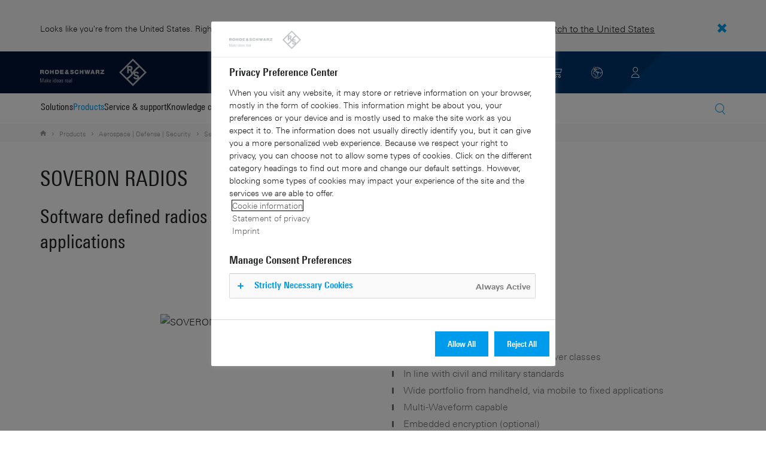

--- FILE ---
content_type: text/html; charset=UTF-8
request_url: https://www.rohde-schwarz.com/ca/products/aerospace-defense-security/software-defined-radios/soveron-radios_63493-1136321.html
body_size: 19907
content:
<!DOCTYPE html>
<html class="no-js" lang="en-ca">
  <head>
    <meta charset="UTF-8"/>
    <meta http-equiv="x-ua-compatible" content="ie=edge"/>
    <meta name="viewport" content="width=device-width, initial-scale=1"/>
    <script>(function(){ window.DY = window.DY || {}; DY.userActiveConsent=false;}())</script>
    <link rel="preconnect" href="https://st-eu.dynamicyield.com"/>
    <link rel="preconnect" href="https://rcom-eu.dynamicyield.com"/>
    <script type="text/javascript" src="https://cdn.rohde-schwarz.com/api/9881398/api_dynamic.js"></script>
    <script type="text/javascript" src="https://cdn.rohde-schwarz.com/api/9881398/api_static.js"></script>
    <meta name="naver-site-verification" content="afad74e971907a0e411ef4f19172c8d6ccbf686e"/>
    <script src="https://cdn.userway.org/widget.js" data-account="VwMnSUoy0g"></script>
    <title>SOVERON RADIOS | Rohde &amp; Schwarz</title>
    <meta name="robots" content="noodp, index, follow"/>
    <meta name="description" content=""/>
    <meta name="keywords" content=""/>
    <meta name="twitter:card" content="summary"/>
    <meta name="twitter:site" content=""/>
    <meta name="twitter:title" content="SOVERON RADIOS"/>
    <meta name="twitter:description" content=""/>
    <meta name="twitter:image" content="https://cdn.rohde-schwarz.com/pws/_tech/images/img_static/Rohde-Schwarz_Social-Media.jpg"/>
    <meta property="og:url" content="https://www.rohde-schwarz.com/ca/products/aerospace-defense-security/software-defined-radios/soveron-radios_63493-1136321.html"/>
    <meta property="og:title" content="SOVERON RADIOS"/>
    <meta property="og:type" content="website"/>
    <meta property="og:image" content="https://cdn.rohde-schwarz.com/pws/_tech/images/img_static/Rohde-Schwarz_Social-Media.jpg"/>
    <meta property="og:description" content=""/>
    <meta name="author" content="Rohde &amp; Schwarz GmbH &amp; Co KG"/>
    <link rel="canonical" href="https://www.rohde-schwarz.com/ca/products/aerospace-defense-security/software-defined-radios/soveron-radios_63493-1136321.html"/>
    <link rel="shorturl" href="https://www.rohde-schwarz.com/ca/_63493-1136321.html"/>
    <link rel="apple-touch-icon" sizes="180x180" href="https://cdn.rohde-schwarz.com/pws/inred/image/favicons/apple-touch-icon.png"/>
    <link rel="icon" type="image/png" sizes="32x32" href="https://cdn.rohde-schwarz.com/pws/inred/image/favicons/favicon-32x32.png"/>
    <link rel="icon" type="image/png" sizes="16x16" href="https://cdn.rohde-schwarz.com/pws/inred/image/favicons/favicon-16x16.png"/>
    <link rel="manifest" href="https://cdn.rohde-schwarz.com/pws/inred/image/favicons/manifest.json"/>
    <link rel="mask-icon" href="https://cdn.rohde-schwarz.com/pws/inred/image/favicons/safari-pinned-tab.svg" color="#009bea"/>
    <link rel="shortcut icon" href="https://cdn.rohde-schwarz.com/pws/inred/image/favicons/favicon.png"/>
    <meta name="msapplication-TileColor" content="#009bea"/>
    <meta name="msapplication-TileImage" content="https://cdn.rohde-schwarz.com/pws/inred/image/favicons/mstile-144x144.png"/>
    <meta name="msapplication-config" content="https://cdn.rohde-schwarz.com/pws/inred/image/favicons/browserconfig.xml"/>
    <meta name="theme-color" content="#009bea"/>
    <script src="https://assets.adobedtm.com/launch-EN3504a9f210b14bc28b773c8d8c5a022d.min.js" type="text/javascript"></script>
    <script src="https://cdn.rohde-schwarz.com/techfiles/f9208933/js/vendor/lazysizes-5.2.0.min.js" async="async"> </script>
    <script src="https://cdn.rohde-schwarz.com/techfiles/f9208933/js/vendor/webfontloader-1.6.28.min.js"> </script>
    <script>WebFont.load({custom:{families:['Linotype Univers:n4,n7','Linotype Univers Condensed:n4,n7','RSIcons'],urls:['https://cdn.rohde-schwarz.com/techfiles/f9208933/css/fonts.min.css']}});</script>
    <link href="https://cdn.rohde-schwarz.com/techfiles/f9208933/css/style.min.css" rel="stylesheet" type="text/css"/>
    <!-- injector:js -->
    <script src="https://cdn.rohde-schwarz.com/techfiles/f9208933/js/vendor/modernizr-custom.6116ab.js" async="async"> </script>
    <!-- endinjector -->
    <!-- Schema.org organisation fields -->
    <script type="application/ld+json">

{
"@context": "https://schema.org/",
"@type": "Organization",
"name": "Rohde & Schwarz",
"legalName": "Rohde & Schwarz GmbH & Co. KG",
"url": "https://www.rohde-schwarz.com/"
}

</script>
  </head>
  <body data-view="app">
    <aside id="country-message" data-view="simple-banner">
      <div class="center-wrapper">
        <p class="text">Looks like you're from the United States. Right now, you are on our site for Canada.</p>
        <a href="/us/products/aerospace-defense-security/software-defined-radios/soveron-radios_63493-1136321.html">
          <span>Switch to the United States</span>
        </a>
        <button type="button" class="close"></button>
      </div>
    </aside>
    <header id="header" data-view="header" data-countries-list="/ca/rest/getcountryselect/" data-flyout-navigation-options="">
      <!-- Generation time: 21.01.2026 01:30:00.077 -->
      <div class="background-wrapper">
        <div class="background-image">
          <img alt="background" src="https://cdn.rohde-schwarz.com/pws/_tech/images/img_static/rus-logo-background.svg"/>
        </div>
      </div>
      <div class="header-wrapper">
        <div id="header_teaser_target" class="center-wrapper">
          <div class="center-container main">
            <div class="logo" id="logo">
              <a href="/ca/home_48230.html" tabindex="-1">
                <img src="https://cdn.rohde-schwarz.com/pws/inred/image/layout/rus-logo.svg" alt="RS-Logo" class="rs-logo"/>
                <img src="https://cdn.rohde-schwarz.com/pws/inred/image/layout/rus-logo-symbol.svg" alt="RS-Logo Mini" class="rs-logo-small"/>
              </a>
            </div>
            <div id="mobile-navigation" class="navigation">
              <a class="nav-toggle-icon" aria-label="Open menu" id="mobile-menu-toggle" href="/"></a>
              <div id="bottom-menu-container">
                <div class="navigation-container">
                  <nav aria-label="meta-navigation" class="navigation-meta">
                    <ul class="nav-icons">
                      <li>
                        <a href="/ca/contact_63733.html" class="link" aria-label="Contact Us">
                          <span class="icon icon-headset-new"></span>
                        </a>
                      </li>
                      <li class="shopping-basket">
                        <a href="#" data-url="/ca/rest/getshoppingcartcountv2" class="user-shopping-cart icon icon-cart-empty" aria-label="View Cart"></a>
                      </li>
                      <li id="language-switcher">
                        <a href="#" aria-label="Change Language">
                          <span class="icon icon-globe-new"></span>
                        </a>
                      </li>
                      <li class="loginCart flyout "></li>
                    </ul>
                  </nav>
                </div>
              </div>
              <div id="nav-flyout" class="small"></div>
            </div>
            <div class=" usermenu" id="mobile-countryswitch-container">
              <div id="mobile-slide-wrapper" class="usermenu-items">
                <nav id="mobile-nav-container">
                  <div id="">
                    <a class="close-country-menu" href="#">Choose Location</a>
                  </div>
                </nav>
                <div id="mobile-country-container"></div>
              </div>
              <div class="dropdown-content usermenu-items" id="usermenu">
                <nav id="mobile-nav-container">
                  <div id="">
                    <a class="close-country-menu" href="#">Customer portal</a>
                  </div>
                </nav>
                <div class="content-wrapper" id="mobile-customer-nav" data-view="nav-mobile">
                </div>
              </div>
            </div>
          </div>
          <div class="center-container">
            <div id="language-menu-wrapper" class="hidden">
              <div class="country-slider"></div>
            </div>
          </div>
        </div>
      </div>
    </header>
    <div id="desktop-menu-container" class="flyout">
      <div class="center-wrapper">
        <div class="center-container">
          <div class="nav-bar-container" aria-label="Navigation bar" data-view="nav-bar-new" data-nav-list="/ca/rest/subnavigation/" data-countries-list="/ca/rest/getcountryselect/">
            <nav class="navbar" aria-label="Navigation bar">
              <nav aria-label="Main menu" class="nav-tabs" role="menu">
                <div class="dropdown" role="menuitem" aria-haspopup="true">
                  <button class="dropdownButton ">
                    <div>Solutions</div>
                    <a class="arrowMobile"></a>
                  </button>
                  <div class="dropdown-content">
                    <div class="content-wrapper">
                      <div role="menu" aria-hidden="true" class="nav-list lvl-1">
                        <a href="#" class="arrowMobileBack">Back</a>
                        <div class="rightDropout">
                          <div class="navWrapper ">
                            <a role="button" class="hasNext" href="#" data-id="229832">Aerospace and defense</a>
                          </div>
                          <div class="dropdown-content-right ">
                            <div role="menu" aria-hidden="true" class="nav-list lvl-2">
                              <a href="#" class="arrowMobileBack">Back</a>
                              <a role="button" href="/ca/solutions/aerospace-and-defense/aerospace-and-defense_229832.html" class="">Overview Aerospace and defense</a>
                              <div class="rightDropout">
                                <div class="navWrapper ">
                                  <a role="button" class="hasNext" href="#" data-id="232928">Air</a>
                                </div>
                                <div class="dropdown-content-right "></div>
                              </div>
                              <div class="rightDropout">
                                <div class="navWrapper ">
                                  <a role="button" class="hasNext" href="#" data-id="232922">Land</a>
                                </div>
                                <div class="dropdown-content-right "></div>
                              </div>
                              <div class="rightDropout">
                                <div class="navWrapper ">
                                  <a role="button" class="hasNext" href="#" data-id="250661">Sea</a>
                                </div>
                                <div class="dropdown-content-right "></div>
                              </div>
                              <div class="rightDropout">
                                <div class="navWrapper ">
                                  <a role="button" class="hasNext" href="#" data-id="257354">Cyber</a>
                                </div>
                                <div class="dropdown-content-right "></div>
                              </div>
                              <div class="rightDropout">
                                <div class="navWrapper ">
                                  <a role="button" class="hasNext" href="#" data-id="257368">Space</a>
                                </div>
                                <div class="dropdown-content-right "></div>
                              </div>
                              <div class="rightDropout">
                                <div class="navWrapper ">
                                  <a role="button" class="hasNext" href="#" data-id="257769">Multi-domain</a>
                                </div>
                                <div class="dropdown-content-right "></div>
                              </div>
                              <div class="rightDropout">
                                <div class="navWrapper ">
                                  <a role="button" class="hasNext" href="#" data-id="257432">Industry partners</a>
                                </div>
                                <div class="dropdown-content-right "></div>
                              </div>
                            </div>
                          </div>
                        </div>
                        <div class="rightDropout">
                          <div class="navWrapper ">
                            <a role="button" class="hasNext" href="#" data-id="230640">Automotive testing</a>
                          </div>
                          <div class="dropdown-content-right ">
                            <div role="menu" aria-hidden="true" class="nav-list lvl-2">
                              <a href="#" class="arrowMobileBack">Back</a>
                              <a role="button" href="/ca/solutions/automotive-testing/automotive_230640.html" class="">Overview Automotive testing</a>
                              <div class="rightDropout">
                                <div class="navWrapper ">
                                  <a role="button" class="hasNext" href="#" data-id="231774">Automotive connectivity and infotainment</a>
                                </div>
                                <div class="dropdown-content-right "></div>
                              </div>
                              <div class="rightDropout">
                                <div class="navWrapper ">
                                  <a role="button" class="hasNext" href="#" data-id="231890">Automotive EMC and full-vehicle antenna testing</a>
                                </div>
                                <div class="dropdown-content-right "></div>
                              </div>
                              <div class="rightDropout">
                                <div class="navWrapper ">
                                  <a role="button" class="hasNext" href="#" data-id="231754">Automotive radar</a>
                                </div>
                                <div class="dropdown-content-right "></div>
                              </div>
                              <div class="rightDropout">
                                <div class="navWrapper ">
                                  <a role="button" class="hasNext" href="#" data-id="257574">Electric drivetrain component testing</a>
                                </div>
                                <div class="dropdown-content-right "></div>
                              </div>
                              <div class="rightDropout">
                                <div class="navWrapper ">
                                  <a role="button" class="hasNext" href="#" data-id="231834">In-vehicle networks and ECU testing</a>
                                </div>
                                <div class="dropdown-content-right "></div>
                              </div>
                            </div>
                          </div>
                        </div>
                        <div class="rightDropout">
                          <div class="navWrapper ">
                            <a role="button" class="hasNext" href="#" data-id="256571">Critical infrastructure</a>
                          </div>
                          <div class="dropdown-content-right ">
                            <div role="menu" aria-hidden="true" class="nav-list lvl-2">
                              <a href="#" class="arrowMobileBack">Back</a>
                              <a role="button" href="/ca/solutions/critical-infrastructure/critical-infrastructure_256571.html" class="">Overview Critical infrastructure</a>
                              <a href="/ca/solutions/aerospace-and-defense/air/avionics-and-uav-testing/air-navigation-testing/air-navigation-testing_252571.html" class="">Air navigation testing</a>
                              <div class="rightDropout">
                                <div class="navWrapper ">
                                  <a role="button" class="hasNext" href="#" data-id="233780">Broadcast distribution</a>
                                </div>
                                <div class="dropdown-content-right "></div>
                              </div>
                              <a href="/ca/solutions/critical-infrastructure/cellular-network-investigations/cellular-network-investigations_257923.html" class="">Cellular network investigations</a>
                              <a href="/ca/solutions/critical-infrastructure/civil-air-traffic-control/overview_56640.html" class="">Civil air traffic control</a>
                              <a href="/ca/solutions/critical-infrastructure/countering-drones/countering-drones_233578.html" class="">Countering drones</a>
                              <div class="rightDropout">
                                <div class="navWrapper ">
                                  <a role="button" class="hasNext" href="#" data-id="231692">Mobile network testing</a>
                                </div>
                                <div class="dropdown-content-right "></div>
                              </div>
                              <a href="/ca/solutions/networks-and-cybersecurity/networks-and-cybersecurity_257422.html" class="">Networks and cybersecurity</a>
                              <a href="/ca/solutions/security/security-screening/security-screening_255126.html" class="">Security screening</a>
                              <a href="/ca/solutions/critical-infrastructure/spectrum-monitoring/spectrum-monitoring_91082.html" class="">Spectrum monitoring</a>
                              <a href="/ca/solutions/critical-infrastructure/spectrum-regulation/overview_258444.html" class="">Spectrum regulation</a>
                            </div>
                          </div>
                        </div>
                        <div class="rightDropout">
                          <div class="navWrapper ">
                            <a role="button" class="hasNext" href="#" data-id="230522">Electronics testing</a>
                          </div>
                          <div class="dropdown-content-right ">
                            <div role="menu" aria-hidden="true" class="nav-list lvl-2">
                              <a href="#" class="arrowMobileBack">Back</a>
                              <a role="button" href="/ca/solutions/electronics-testing/electronics-testing_230522.html" class="">Overview Electronics testing</a>
                              <a href="/ca/solutions/electronics-testing/consumer-electronics-testing/consumer-electronics-testing-overview_258133.html" class="">Consumer electronics testing</a>
                              <div class="rightDropout">
                                <div class="navWrapper ">
                                  <a role="button" class="hasNext" href="#" data-id="230570">Digital design testing</a>
                                </div>
                                <div class="dropdown-content-right "></div>
                              </div>
                              <div class="rightDropout">
                                <div class="navWrapper ">
                                  <a role="button" class="hasNext" href="#" data-id="253441">EMC testing</a>
                                </div>
                                <div class="dropdown-content-right "></div>
                              </div>
                              <div class="rightDropout">
                                <div class="navWrapper ">
                                  <a role="button" class="hasNext" href="#" data-id="230552">High-speed digital interface testing</a>
                                </div>
                                <div class="dropdown-content-right "></div>
                              </div>
                              <a href="/ca/solutions/electronics-testing/medical-device-testing/medical-device-testing_256969.html" class="">Medical device testing</a>
                              <div class="rightDropout">
                                <div class="navWrapper ">
                                  <a role="button" class="hasNext" href="#" data-id="230538">Power electronics testing</a>
                                </div>
                                <div class="dropdown-content-right "></div>
                              </div>
                              <div class="rightDropout">
                                <div class="navWrapper ">
                                  <a role="button" class="hasNext" href="#" data-id="231842">RF and microwave components</a>
                                </div>
                                <div class="dropdown-content-right "></div>
                              </div>
                            </div>
                          </div>
                        </div>
                        <div class="rightDropout">
                          <div class="navWrapper ">
                            <a role="button" class="hasNext" href="#" data-id="257422">Networks and cybersecurity</a>
                          </div>
                          <div class="dropdown-content-right ">
                            <div role="menu" aria-hidden="true" class="nav-list lvl-2">
                              <a href="#" class="arrowMobileBack">Back</a>
                              <a role="button" href="/ca/solutions/networks-and-cybersecurity/networks-and-cybersecurity_257422.html" class="">Overview Networks and cybersecurity</a>
                              <a href="/ca/solutions/aerospace-and-defense/cyber/cyber_257354.html" class="">Cybersecurity for aerospace and defense</a>
                              <a href="/ca/solutions/networks-and-cybersecurity/cybersecurity-for-financial/cybersecurity-for-financial_257429.html" class="">Cybersecurity for the financial industry</a>
                              <a href="/ca/solutions/networks-and-cybersecurity/secure-mobile-connectivity/r-s-comsec_257814.html" class="">R&amp;S®ComSec</a>
                              <a href="/ca/solutions/networks-and-cybersecurity/secure-networks-and-cybersecurity-for-public-authorities/secure-networks-and-cybersecurity-for-public-authorities_257420.html" class="">Secure networks and cybersecurity for public authorities</a>
                              <a href="/ca/solutions/networks-and-cybersecurity/secure-networks-for-commercial-business/secure-networks-for-commercial-business_257426.html" class="">Secure networks for commercial business</a>
                              <a href="/ca/solutions/networks-and-cybersecurity/secure-networks-for-healthcare/secure-networks-for-healthcare_257421.html" class="">Secure networks for healthcare</a>
                            </div>
                          </div>
                        </div>
                        <div class="rightDropout">
                          <div class="navWrapper ">
                            <a role="button" class="hasNext" href="#" data-id="256834">Research and education</a>
                          </div>
                          <div class="dropdown-content-right ">
                            <div role="menu" aria-hidden="true" class="nav-list lvl-2">
                              <a href="#" class="arrowMobileBack">Back</a>
                              <a role="button" href="/ca/solutions/research-and-education/research-and-education_256834.html" class="">Overview Research and education</a>
                              <a href="/ca/solutions/wireless-communications-testing/wireless-standards/6g/6g-overview_253278.html" class="">6G research</a>
                              <a href="/ca/solutions/research-and-education/antenna-research/antenna-research_256741.html" class="">Antenna research</a>
                              <a href="/ca/solutions/research-and-education/material-characterization/material-characterization_256745.html" class="">Material characterization</a>
                              <a href="/ca/solutions/research-and-education/particle-acceleration/particle-accelerators-overview_230804.html" class="">Particle acceleration</a>
                              <a href="/ca/solutions/research-and-education/quantum-technology/quantum-technology_256749.html" class="">Quantum technology</a>
                              <a href="/ca/solutions/research-and-education/teaching-lab-solutions/teaching-lab-solutions_256950.html" class="">Teaching lab solutions</a>
                            </div>
                          </div>
                        </div>
                        <div class="rightDropout">
                          <div class="navWrapper ">
                            <a role="button" class="hasNext" href="#" data-id="233626">Satellite testing</a>
                          </div>
                          <div class="dropdown-content-right ">
                            <div role="menu" aria-hidden="true" class="nav-list lvl-2">
                              <a href="#" class="arrowMobileBack">Back</a>
                              <a role="button" href="/ca/solutions/satellite-testing/satellite-testing_233626.html" class="">Overview Satellite testing</a>
                              <a href="/ca/solutions/wireless-communications-testing/wireless-standards/5g-nr/non-terrestrial-networks-ntn/5g-ntn-satellite-testing_256812.html" class="">5G NTN satellite testing</a>
                              <a href="/ca/solutions/satellite-testing/satellite-ground-station-testing-and-security/ground-station-and-ground-terminal-testing_250333.html" class="">Satellite ground station testing and operation</a>
                              <a href="/ca/solutions/satellite-testing/satellite-in-orbit-testing/satellite-in-orbit-testing_257425.html" class="">Satellite in-orbit testing</a>
                              <a href="/ca/solutions/satellite-testing/satellite-payload-and-bus-testing/satellite-payload-testing_250331.html" class="">Satellite payload and bus testing</a>
                              <a href="/ca/solutions/satellite-testing/satellite-user-terminal-testing/satellite-user-terminal-testing_257427.html" class="">Satellite user terminal testing</a>
                            </div>
                          </div>
                        </div>
                        <div class="rightDropout">
                          <div class="navWrapper ">
                            <a role="button" class="hasNext" href="#" data-id="229840">Security</a>
                          </div>
                          <div class="dropdown-content-right ">
                            <div role="menu" aria-hidden="true" class="nav-list lvl-2">
                              <a href="#" class="arrowMobileBack">Back</a>
                              <a role="button" href="/ca/solutions/security/government-security_229840.html" class="">Overview Security</a>
                              <div class="rightDropout">
                                <div class="navWrapper ">
                                  <a role="button" class="hasNext" href="#" data-id="256572">Governmental security</a>
                                </div>
                                <div class="dropdown-content-right "></div>
                              </div>
                              <a href="/ca/solutions/networks-and-cybersecurity/networks-and-cybersecurity_257422.html" class="">Networks and cybersecurity</a>
                              <div class="rightDropout">
                                <div class="navWrapper ">
                                  <a role="button" class="hasNext" href="#" data-id="255126">Security screening</a>
                                </div>
                                <div class="dropdown-content-right "></div>
                              </div>
                            </div>
                          </div>
                        </div>
                        <div class="rightDropout">
                          <div class="navWrapper ">
                            <a role="button" class="hasNext" href="#" data-id="229844">Wireless communications testing</a>
                          </div>
                          <div class="dropdown-content-right ">
                            <div role="menu" aria-hidden="true" class="nav-list lvl-2">
                              <a href="#" class="arrowMobileBack">Back</a>
                              <a role="button" href="/ca/solutions/wireless-communications-testing/wireless-communications_229844.html" class="">Overview Wireless communications testing</a>
                              <a href="/ca/solutions/wireless-communications-testing/emc-and-regulatory-testing/emc-and-regulatory-testing_257902.html" class="">EMC and regulatory testing</a>
                              <div class="rightDropout">
                                <div class="navWrapper ">
                                  <a role="button" class="hasNext" href="#" data-id="230314">IoT / M2M testing</a>
                                </div>
                                <div class="dropdown-content-right "></div>
                              </div>
                              <a href="/ca/solutions/wireless-communications-testing/mobile-device-testing/wireless-mobile-device_233808.html" class="">Mobile device testing</a>
                              <div class="rightDropout">
                                <div class="navWrapper ">
                                  <a role="button" class="hasNext" href="#" data-id="253912">Mobile network infrastructure testing</a>
                                </div>
                                <div class="dropdown-content-right "></div>
                              </div>
                              <div class="rightDropout">
                                <div class="navWrapper ">
                                  <a role="button" class="hasNext" href="#" data-id="233734">Wireless standards</a>
                                </div>
                                <div class="dropdown-content-right "></div>
                              </div>
                            </div>
                          </div>
                        </div>
                      </div>
                    </div>
                  </div>
                </div>
                <div class="dropdown" role="menuitem" aria-haspopup="true">
                  <button class="dropdownButton active menuActive">
                    <div>Products</div>
                    <a class="arrowMobile"></a>
                  </button>
                  <div class="dropdown-content">
                    <div class="content-wrapper">
                      <div role="menu" aria-hidden="true" class="nav-list lvl-1">
                        <a href="#" class="arrowMobileBack">Back</a>
                        <div class="rightDropout">
                          <div class="navWrapper ">
                            <a role="button" class="hasNext" href="#" data-id="229579">Test and measurement</a>
                          </div>
                          <div class="dropdown-content-right ">
                            <div role="menu" aria-hidden="true" class="nav-list lvl-2">
                              <a href="#" class="arrowMobileBack">Back</a>
                              <a role="button" href="/ca/products/test-and-measurement_229579.html" class="">Overview Test and measurement</a>
                              <div class="rightDropout">
                                <div class="navWrapper ">
                                  <a role="button" class="hasNext" href="#" data-id="254958">Amplifiers</a>
                                </div>
                                <div class="dropdown-content-right "></div>
                              </div>
                              <div class="rightDropout">
                                <div class="navWrapper ">
                                  <a role="button" class="hasNext" href="#" data-id="254772">Analyzers</a>
                                </div>
                                <div class="dropdown-content-right "></div>
                              </div>
                              <a href="/ca/products/test-and-measurement/antenna-test-systems-and-ota-chambers_103249.html" class="">Antenna test systems and OTA chambers</a>
                              <div class="rightDropout">
                                <div class="navWrapper ">
                                  <a role="button" class="hasNext" href="#" data-id="254732">Automotive radar testers</a>
                                </div>
                                <div class="dropdown-content-right "></div>
                              </div>
                              <div class="rightDropout">
                                <div class="navWrapper ">
                                  <a role="button" class="hasNext" href="#" data-id="105350">EMC test equipment</a>
                                </div>
                                <div class="dropdown-content-right "></div>
                              </div>
                              <a href="/ca/products/test-and-measurement/mobile-network-testing_229193.html" class="">Mobile network testing</a>
                              <div class="rightDropout">
                                <div class="navWrapper ">
                                  <a role="button" class="hasNext" href="#" data-id="63663">Oscilloscopes</a>
                                </div>
                                <div class="dropdown-content-right "></div>
                              </div>
                              <div class="rightDropout">
                                <div class="navWrapper ">
                                  <a role="button" class="hasNext" href="#" data-id="254769">Power supplies and source measure units</a>
                                </div>
                                <div class="dropdown-content-right "></div>
                              </div>
                              <div class="rightDropout">
                                <div class="navWrapper ">
                                  <a role="button" class="hasNext" href="#" data-id="256028">R&amp;S®ESSENTIALS test equipment</a>
                                </div>
                                <div class="dropdown-content-right "></div>
                              </div>
                              <a href="/ca/products/test-and-measurement/rf-and-microwave-power-meters_63672.html" class="">RF and microwave power meters</a>
                              <div class="rightDropout">
                                <div class="navWrapper ">
                                  <a role="button" class="hasNext" href="#" data-id="63667">Signal generators</a>
                                </div>
                                <div class="dropdown-content-right "></div>
                              </div>
                              <div class="rightDropout">
                                <div class="navWrapper ">
                                  <a role="button" class="hasNext" href="#" data-id="63696">System components</a>
                                </div>
                                <div class="dropdown-content-right "></div>
                              </div>
                              <div class="rightDropout">
                                <div class="navWrapper ">
                                  <a role="button" class="hasNext" href="#" data-id="86247">Wireless device testers and systems</a>
                                </div>
                                <div class="dropdown-content-right "></div>
                              </div>
                            </div>
                          </div>
                        </div>
                        <div class="rightDropout">
                          <div class="navWrapper ">
                            <a role="button" class="hasNext" href="#" data-id="229582">Broadcast and Media</a>
                          </div>
                          <div class="dropdown-content-right ">
                            <div role="menu" aria-hidden="true" class="nav-list lvl-2">
                              <a href="#" class="arrowMobileBack">Back</a>
                              <a role="button" href="/ca/products/broadcast-and-media_229582.html" class="">Overview Broadcast and Media</a>
                              <div class="rightDropout">
                                <div class="navWrapper ">
                                  <a role="button" class="hasNext" href="#" data-id="255266">Broadcast Distribution</a>
                                </div>
                                <div class="dropdown-content-right "></div>
                              </div>
                              <a href="/ca/products/broadcast-and-media/media-technologies_255268.html" class="">Media Technologies</a>
                            </div>
                          </div>
                        </div>
                        <div class="rightDropout">
                          <div class="navWrapper active menuActive">
                            <a role="button" class="hasNext" href="#" data-id="232772">Aerospace | Defense | Security</a>
                          </div>
                          <div class="dropdown-content-right active">
                            <div role="menu" aria-hidden="true" class="nav-list lvl-2">
                              <a href="#" class="arrowMobileBack">Back</a>
                              <a role="button" href="/ca/products/aerospace-defense-security_232772.html" class="">Overview Aerospace | Defense | Security</a>
                              <div class="rightDropout">
                                <div class="navWrapper ">
                                  <a role="button" class="hasNext" href="#" data-id="254745">Radiomonitoring</a>
                                </div>
                                <div class="dropdown-content-right "></div>
                              </div>
                              <div class="rightDropout">
                                <div class="navWrapper active menuActive">
                                  <a role="button" class="hasNext" href="#" data-id="254744">Secure communications</a>
                                </div>
                                <div class="dropdown-content-right active">
                                  <div role="menu" aria-hidden="true" class="nav-list lvl-3">
                                    <a href="#" class="arrowMobileBack">Back</a>
                                    <a role="button" href="/ca/products/aerospace-defense-security/secure-communications_254744.html" class="">Overview Secure communications</a>
                                    <a href="/ca/products/aerospace-defense-security/crypto-devices_230846.html" class="">Crypto devices</a>
                                    <a href="/ca/products/aerospace-defense-security/data-systems_64323.html" class="">Data systems</a>
                                    <a href="/ca/products/aerospace-defense-security/gateways_255012.html" class="">Gateways</a>
                                    <a href="/ca/products/aerospace-defense-security/management-systems_64317.html" class="">Management systems</a>
                                    <a href="/ca/products/aerospace-defense-security/secure-networks/certium-network_63493-804358.html" class="">Secure networks</a>
                                    <a href="/ca/products/aerospace-defense-security/software-defined-radios_64225.html" class="active menuActive">Software defined radios</a>
                                    <a href="/ca/products/aerospace-defense-security/software-for-integrated-logistics_334292.html" class="">Software for Integrated Logistics</a>
                                    <a href="/ca/products/aerospace-defense-security/test-and-measurement-for-secure-communications/certium-analysis_63493-804359.html" class="">Test and measurement for secure communications</a>
                                    <a href="/ca/products/aerospace-defense-security/voice-systems_64302.html" class="">Voice systems</a>
                                  </div>
                                </div>
                              </div>
                              <a href="/ca/products/aerospace-defense-security/security-scanner_254881.html" class="">Security scanner</a>
                            </div>
                          </div>
                        </div>
                        <div class="rightDropout">
                          <div class="navWrapper ">
                            <a role="button" class="hasNext" href="#" data-id="232484">Cybersecurity</a>
                          </div>
                          <div class="dropdown-content-right ">
                            <div role="menu" aria-hidden="true" class="nav-list lvl-2">
                              <a href="#" class="arrowMobileBack">Back</a>
                              <a role="button" href="/ca/products/cybersecurity_232484.html" class="">Overview Cybersecurity</a>
                              <a href="/ca/products/cybersecurity/endpoint-security_232364.html" class="">Endpoint security</a>
                              <a href="/ca/products/cybersecurity/management-systems_255622.html" class="">Management systems</a>
                              <a href="/ca/products/cybersecurity/network-encryptors_334093.html" class="">Network encryptors</a>
                              <a href="/ca/products/cybersecurity/secure-web-browser_232366.html" class="">Secure web browser</a>
                            </div>
                          </div>
                        </div>
                      </div>
                    </div>
                  </div>
                </div>
                <div class="dropdown" role="menuitem" aria-haspopup="true">
                  <button class="dropdownButton ">
                    <div>Service &amp; support</div>
                    <a class="arrowMobile"></a>
                  </button>
                  <div class="dropdown-content">
                    <div class="content-wrapper">
                      <div role="menu" aria-hidden="true" class="nav-list lvl-1">
                        <a href="#" class="arrowMobileBack">Back</a>
                        <div class="rightDropout">
                          <div class="navWrapper ">
                            <a role="button" class="hasNext" href="#" data-id="229461">Service</a>
                          </div>
                          <div class="dropdown-content-right ">
                            <div role="menu" aria-hidden="true" class="nav-list lvl-2">
                              <a href="#" class="arrowMobileBack">Back</a>
                              <a role="button" href="/ca/service-support/service/service-overview_229461.html" class="">Overview Service</a>
                              <a href="/ca/service-support/service/cybersecurity-services/overview_255149.html" class="">Cybersecurity services</a>
                              <a href="/ca/service-support/service/calibration-services/calibration-services_233528.html" class="">Calibration services</a>
                              <a href="/ca/service-support/service/extended-warranty-service-contracts/extended-warranty-service-contracts_230938.html" class="">Extended warranty &amp; service contracts</a>
                              <a href="/ca/service-support/service/obsolescence-management/obsolescence-management_229471.html" class="">Obsolescence management</a>
                              <a href="/ca/service-support/service/on-site-services/on-site-services_251894.html" class="">On-site services</a>
                              <a href="/ca/service-support/service/repair-services/repair-services_58700.html" class="">Repair services</a>
                              <a href="/ca/service-support/service/service-level-agreement/service-level-agreement_229474.html" class="">Service level agreement</a>
                              <a href="/ca/service-support/service/service-partner-programm/service-partner-program_251888.html" class="">Service partner program</a>
                            </div>
                          </div>
                        </div>
                        <a href="/ca/service-support/support/support_107711.html" class="">Support</a>
                        <a href="/ca/service-support/service-support-request/service-support-request_255384.html" class="">Service &amp; support request</a>
                      </div>
                    </div>
                  </div>
                </div>
                <div class="dropdown" role="menuitem" aria-haspopup="true">
                  <button class="dropdownButton ">
                    <div>Knowledge center</div>
                    <a class="arrowMobile"></a>
                  </button>
                  <div class="dropdown-content">
                    <div class="content-wrapper">
                      <div role="menu" aria-hidden="true" class="nav-list lvl-1">
                        <a href="#" class="arrowMobileBack">Back</a>
                        <a href="/ca/knowledge-center/knowledge-plus/overview_255227.html" class="">Knowledge+</a>
                        <a href="/ca/knowledge-center/downloads/download-center_254027.html" class="">Downloads</a>
                        <a href="/ca/knowledge-center/videos/video-overview_251240.html" class="">Videos</a>
                        <a href="/ca/knowledge-center/webinars/webinar-overview_253040.html" class="">Webinars</a>
                        <a href="/ca/knowledge-center/technology-academy/ta-overview_256215.html" class="">Technology Academy</a>
                        <div class="rightDropout">
                          <div class="navWrapper ">
                            <a role="button" class="hasNext" href="#" data-id="255554">Technology fundamentals</a>
                          </div>
                          <div class="dropdown-content-right ">
                            <div role="menu" aria-hidden="true" class="nav-list lvl-2">
                              <a href="#" class="arrowMobileBack">Back</a>
                              <a role="button" href="/ca/knowledge-center/technology-fundamentals/technology-fundamentals_255554.html" class="">Overview Technology fundamentals</a>
                              <a href="/ca/knowledge-center/technology-fundamentals/antennas-for-mobile-and-stationary-use/antennas-for-mobile-and-stationary-use-fundamentals_256946.html" class="">Antennas for mobile and stationary use</a>
                              <a href="/ca/knowledge-center/technology-fundamentals/hopper-signals/hopper-signals_256050.html" class="">Hopper signals</a>
                              <a href="/ca/knowledge-center/technology-fundamentals/monitoring-receiver-skills/monitoring-receiver-skills_255556.html" class="">Monitoring receiver skills</a>
                              <a href="/ca/knowledge-center/technology-fundamentals/radio-direction-finding-techniques/radio-direction-finding-techniques_255557.html" class="">Radio direction finding techniques</a>
                              <a href="/ca/knowledge-center/technology-fundamentals/signal-analysis-methods/technology-fundamentals-of-signal-analysis_255899.html" class="">Signal analysis methods</a>
                            </div>
                          </div>
                        </div>
                      </div>
                    </div>
                  </div>
                </div>
                <div class="dropdown" role="menuitem" aria-haspopup="true">
                  <button class="dropdownButton ">
                    <div>About us</div>
                    <a class="arrowMobile"></a>
                  </button>
                  <div class="dropdown-content">
                    <div class="content-wrapper">
                      <div role="menu" aria-hidden="true" class="nav-list lvl-1">
                        <a href="#" class="arrowMobileBack">Back</a>
                        <div class="rightDropout">
                          <div class="navWrapper ">
                            <a role="button" class="hasNext" href="#" data-id="230884">About Rohde &amp; Schwarz</a>
                          </div>
                          <div class="dropdown-content-right ">
                            <div role="menu" aria-hidden="true" class="nav-list lvl-2">
                              <a href="#" class="arrowMobileBack">Back</a>
                              <a role="button" href="/ca/about/overview/about-us_230884.html" class="">Overview About Rohde &amp; Schwarz</a>
                              <a href="/ca/about/overview/compliance/compliance_256997.html" class="">Compliance</a>
                              <a href="/ca/about/overview/high-vertical-integration/high-vertical-integration_258033.html" class="">High vertical integration</a>
                              <a href="/ca/about/overview/our-history/our-history_258045.html" class="">Our history</a>
                              <a href="/ca/about/overview/sustainability/sustainability_229498.html" class="">Sustainability</a>
                            </div>
                          </div>
                        </div>
                        <div class="rightDropout">
                          <div class="navWrapper ">
                            <a role="button" class="hasNext" href="#" data-id="251177">Rohde &amp; Schwarz Canada</a>
                          </div>
                          <div class="dropdown-content-right ">
                            <div role="menu" aria-hidden="true" class="nav-list lvl-2">
                              <a href="#" class="arrowMobileBack">Back</a>
                              <a role="button" href="/ca/about-canada/rohde-schwarz-canada/rohde-schwarz-canada_251177.html" class="">Overview Rohde &amp; Schwarz Canada</a>
                              <a href="/ca/about-canada/rohde-schwarz-canada/how-to-buy/how-to-buy_251321.html" class="">How to buy</a>
                            </div>
                          </div>
                        </div>
                        <div class="rightDropout">
                          <div class="navWrapper ">
                            <a role="button" class="hasNext" href="#" data-id="229345">News &amp; media</a>
                          </div>
                          <div class="dropdown-content-right ">
                            <div role="menu" aria-hidden="true" class="nav-list lvl-2">
                              <a href="#" class="arrowMobileBack">Back</a>
                              <a role="button" href="/ca/about/news-press/news-press_229345.html" class="">Overview News &amp; media</a>
                              <a href="/ca/about/news-press/news-magazine/news-magazine-overview_229360.html" class="">NEWS Magazine</a>
                              <a href="/ca/about/news-press/press-media-contacts/press-media-contacts_229344.html" class="">Press &amp; media contacts</a>
                              <a href="/ca/about/news-press/all-news/news-library_229347.html" class="">Press room</a>
                            </div>
                          </div>
                        </div>
                        <div class="rightDropout">
                          <div class="navWrapper ">
                            <a role="button" class="hasNext" href="#" data-id="251284">R&amp;S Magazine</a>
                          </div>
                          <div class="dropdown-content-right ">
                            <div role="menu" aria-hidden="true" class="nav-list lvl-2">
                              <a href="#" class="arrowMobileBack">Back</a>
                              <a role="button" href="/ca/about/magazine/overview_251284.html" class="">Overview R&amp;S Magazine</a>
                              <a href="/ca/about/magazine/quantum-technology/quantum-technology_255950.html" class="">Quantum technology</a>
                              <a href="/ca/about/magazine/wi-fi-on-mars/wi-fi-on-mars-article_258464.html" class="">Wi-Fi on Mars</a>
                              <a href="/ca/about/magazine/from-insight-to-impact/from-insight-to-impact_258238.html" class="">From insight to impact</a>
                              <a href="/ca/about/magazine/gps-backup/gps-backup_258353.html" class="">GPS backup</a>
                              <a href="/ca/about/magazine/podcast-behind-innovation/podcast-behind-innovation_257129.html" class="">Podcast Behind Innovation</a>
                              <a href="/ca/about/magazine/artificial-intelligence/artificial-intelligence_256990.html" class="">Artificial Intelligence</a>
                              <a href="/ca/about/magazine/protection-of-critical-infrastructures/protection-of-critical-infrastructures_257221.html" class="">Protection of critical infrastructures</a>
                              <a href="/ca/about/magazine/tradition-of-innovation/tradition-of-innovation_256967.html" class="">Tradition of innovation</a>
                            </div>
                          </div>
                        </div>
                        <a href="/ca/about/seminars/seminars_257977.html" class="">Seminars</a>
                        <a href="/ca/about/trade-shows/trade-show-overview_229401.html" class="">Trade shows &amp; events</a>
                      </div>
                    </div>
                  </div>
                </div>
                <div class="dropdown" role="menuitem" aria-haspopup="true">
                  <button class="dropdownButton ">
                    <div>Career</div>
                    <a class="arrowMobile"></a>
                  </button>
                  <div class="dropdown-content">
                    <div class="content-wrapper">
                      <div role="menu" aria-hidden="true" class="nav-list lvl-1">
                        <a href="#" class="arrowMobileBack">Back</a>
                        <a href="/ca/career/career-overview/career-overview_257552.html" class="">Overview</a>
                        <a href="/ca/career/jobs/career-jobboard_251573.html" class="">Jobs</a>
                        <a href="/ca/career/professionals/professionals_252991.html" class="">Professionals</a>
                        <a href="/ca/career/college-and-university-students/college-and-university-students_253005.html" class="">College and university students</a>
                        <a href="/ca/career/high-school-students/high-school-students_253003.html" class="">High school students</a>
                        <a href="/ca/career/culture/culture-overview_258170.html" class="">Culture</a>
                        <a href="/ca/career/events/muc-meetup_252389.html" class="">Events</a>
                        <a href="/ca/career/contact/career-contacts_251575.html" class="">Contact</a>
                      </div>
                    </div>
                  </div>
                </div>
              </nav>
              <nav aria-label="Search" class="search-container">
                <form class="search" data-view="search" action="/ca/search/search_63238.html" method="get">
                  <a href="/ca/search/search_63238.html" role="button" aria-label="Open search" class="btn-search active-search-btn"></a>
                  <div class="animation-wrapper">
                    <input type="search" class="site-search-input" name="term" placeholder="Search" autocomplete="off" data-view-all-title="View all results"/>
                    <a href="/ca/search/search_63238.html" class="btn-close-search" aria-label="Close search"></a>
                  </div>
                </form>
              </nav>
            </nav>
          </div>
        </div>
      </div>
    </div>
    <div class="xslt">
      <div class="xslt">
        <div id="breadcrumb-navigation">
          <div class="center-container">
            <nav id="nav-breadcrumb">
              <ol itemscope="itemscope" itemtype="http://schema.org/BreadcrumbList">
                <li itemprop="itemListElement" itemscope="itemscope" itemtype="http://schema.org/ListItem">
                  <a itemprop="item" href="/ca/home_48230.html" title="Home">
                    <span itemprop="name">Home</span>
                  </a>
                  <meta itemprop="position" content="1"/>
                </li>
                <li itemprop="itemListElement" itemscope="itemscope" itemtype="http://schema.org/ListItem">
                  <a itemprop="item" href="/ca/products/general-product-overview_231188.html" title="Products">
                    <span itemprop="name">Products</span>
                  </a>
                  <meta itemprop="position" content="2"/>
                </li>
                <li itemprop="itemListElement" itemscope="itemscope" itemtype="http://schema.org/ListItem">
                  <a itemprop="item" href="/ca/products/aerospace-defense-security_232772.html" title="Aerospace | Defense | Security">
                    <span itemprop="name">Aerospace | Defense | Security</span>
                  </a>
                  <meta itemprop="position" content="3"/>
                </li>
                <li itemprop="itemListElement" itemscope="itemscope" itemtype="http://schema.org/ListItem">
                  <a itemprop="item" href="/ca/products/aerospace-defense-security/secure-communications_254744.html" title="Secure communications">
                    <span itemprop="name">Secure communications</span>
                  </a>
                  <meta itemprop="position" content="4"/>
                </li>
                <li itemprop="itemListElement" itemscope="itemscope" itemtype="http://schema.org/ListItem">
                  <a itemprop="item" href="/ca/products/aerospace-defense-security/software-defined-radios_64225.html" title="Software defined radios">
                    <span itemprop="name">Software defined radios</span>
                  </a>
                  <meta itemprop="position" content="5"/>
                </li>
                <li itemprop="itemListElement" itemscope="itemscope" itemtype="http://schema.org/ListItem">
                  <a itemprop="item" href="/ca/products/aerospace-defense-security/software-defined-radios/soveron-radios_63493-1136321.html" title="SOVERON RADIOS">
                    <span itemprop="name">SOVERON RADIOS</span>
                  </a>
                  <meta itemprop="position" content="6"/>
                </li>
              </ol>
            </nav>
          </div>
        </div>
      </div>
    </div>
    <main id="main">
      <div class="xslt">
        <!-- PIM-WASABI -->
        <div class="module module-product-header" data-view="product-slider product-header">
          <div class="content-container">
            <div class="intro">
              <h1 class="h2 headline-primary">
                    SOVERON RADIOS
                </h1>
              <h2 class="h3">
                    Software defined radios for governmental and military applications
                </h2>
            </div>
          </div>
          <div class="content-container">
            <figure>
              <div class="images portrait">
                <div class="image-container">
                  <div class="image">
                    <picture>
                      <source media="(max-width:640px)" data-srcset="https://cdn.rohde-schwarz.com/image/products/aerospace-defense-security/secure-communication/software-defined-radios/tactical-radio-product-group-rohde-schwarz_200_48445_640_360_10.jpg 1x, https://cdn.rohde-schwarz.com/image/products/aerospace-defense-security/secure-communication/software-defined-radios/tactical-radio-product-group-rohde-schwarz_200_48445_1280_720_10.jpg 2x"/>
                      <source media="(max-width:960px)" data-srcset="https://cdn.rohde-schwarz.com/image/products/aerospace-defense-security/secure-communication/software-defined-radios/tactical-radio-product-group-rohde-schwarz_200_48445_480_270_10.jpg 1x, https://cdn.rohde-schwarz.com/image/products/aerospace-defense-security/secure-communication/software-defined-radios/tactical-radio-product-group-rohde-schwarz_200_48445_960_540_10.jpg 2x"/>
                      <source data-srcset="https://cdn.rohde-schwarz.com/image/products/aerospace-defense-security/secure-communication/software-defined-radios/tactical-radio-product-group-rohde-schwarz_200_48445_640_360_10.jpg 1x, https://cdn.rohde-schwarz.com/image/products/aerospace-defense-security/secure-communication/software-defined-radios/tactical-radio-product-group-rohde-schwarz_200_48445_1280_720_10.jpg 2x"/>
                      <img class="lazyload " src="https://cdn.rohde-schwarz.com/pws/_tech/dam_fallback/fallbackImage_0_320_180_v0.png" data-src="https://cdn.rohde-schwarz.com/image/products/aerospace-defense-security/secure-communication/software-defined-radios/tactical-radio-product-group-rohde-schwarz_200_48445_320_180_10.jpg" alt="SOVERON RADIOS" title="SOVERON RADIOS"/>
                    </picture>
                  </div>
                  <!-- Lightbox content -->
                  <div class="lightbox-content" data-img-src="https://cdn.rohde-schwarz.com/image/products/aerospace-defense-security/secure-communication/software-defined-radios/tactical-radio-product-group-rohde-schwarz_200_48445_1024_576_10.jpg">
                    <img src="" alt="SOVERON® radios, Application Image" title="SOVERON® radios, Application Image"/>
                    <figcaption>
                                    SOVERON® radios, Application Image
                                </figcaption>
                  </div>
                  <div class="image-details">
                    <span class="lightbox" role="button" tabindex="0" aria-label="Show me more details">Show me more details</span>
                  </div>
                </div>
              </div>
              <div class="controls">
                <span role="button" tabindex="0" aria-label="SOVERON® radios, Application Image">
                  <img aria-hidden="true" data-src="https://cdn.rohde-schwarz.com/image/products/aerospace-defense-security/secure-communication/software-defined-radios/tactical-radio-product-group-rohde-schwarz_200_48445_80_45_10.jpg" class="lazyload" alt="SOVERON® radios, Application Image"/>
                </span>
              </div>
            </figure>
            <div class="text">
              <p class="h4 headline-secondary">Key facts</p>
              <ul>
                <li>HF, VHF/UHF radios in different power classes</li>
                <li>In line with civil and military standards</li>
                <li>Wide portfolio from handheld, via mobile to fixed applications</li>
                <li>Multi-Waveform capable</li>
                <li>Embedded encryption (optional)</li>
              </ul>
              <ul class="badges">
                                    </ul>
              <div class="actions">
                <a href="?display=INRED_ProductQuoteRequest&amp;sku=6204.1753.base" class="button-primary" role="button" rel="nofollow" target="_blank" data-view="button-lightbox">Get a Quote</a>
              </div>
            </div>
          </div>
        </div>
        <div class="module module-generic-content image-float-right big highlight">
          <div class="content-container">
            <div class="text">
              <h2 class="headline-primary h3">
                Brief description
            </h2>
              <p>SOVERON SDR with the assoviated waveforms provide secure and reliable communications networks for all branches and command and control levels of the armed forces. Members of the SOVERON radio family share one common secure communications architecture, based on the internationally accepted standard SCA. Benefits for the end user are backward compatibility to legacy waveforms and radio systems as well as investment security for future scenarios. National interests are protected and allied missions can be supported.<br/>
<br/>
Members of the R&amp;S®M3xR radio family are multiband, multimode, multirole radio systems which are already mission proven in thousands of deliveries.</p>
            </div>
          </div>
        </div>
        <div class="module module-icon-link-list">
          <ul class="download-list">
                                        </ul>
          <p class="headline h3">
            Quick links
        </p>
          <ul class="download-list">
            <li>
              <a href="#options" class="type-anchor anchor-link">
                <p class="info-text">
                            Show available options
                        </p>
              </a>
            </li>
          </ul>
        </div>
        <div class="module module-product-list-table" data-view="product-list-table-slider" id="options">
          <div class="module-headline">
            <div class="headline-row">
              <div class="headline-column">
                <h2 class="h3">Available options</h2>
              </div>
            </div>
          </div>
          <div class="tab-slider mobile-dropdown fixed-tab-width slick-initialized tab-slider-single">
            <div class="tab-dropdown">
              <div class="label"></div>
            </div>
            <div class="controls">
              <button type="button" class="prev" tabindex="0" aria-label="Previous slide">Previous slide</button>
              <button type="button" class="next" tabindex="0" aria-label="Next slide">Next slide</button>
            </div>
            <div class="slide" data-title="Accessories">
              <div class="slide-container">
                <div class="product-list">
                  <div class="module-accordion-group">
                    <div class="module-accordion with-table no-padding initial-active" data-view="accordion-item">
                      <div class="title" tabindex="0" role="button" id="available-options-heading-1-1" aria-controls="available-options-content-1-1" aria-expanded="false">General</div>
                      <div class="content" role="region" id="available-options-content-1-1" aria-labelledby="available-options-heading-1-1" aria-hidden="true" hidden="hidden">
                        <div class="module-table-card table-striped" role="table">
                          <div class="table-header">
                            <div class="table-group">
                              <div class="table-group-row">
                                <div class="table-group-col col-4" data-key="header">
                                  <div class="table-row">
                                    <div class="table-header-col col-12" data-key="title" title="Product">
                                      <span>Product</span>
                                    </div>
                                  </div>
                                </div>
                                <div class="table-group-col col-8" data-key="body">
                                  <div class="table-row">
                                    <div class="table-header-col col-12" data-key="description" title="Description">
                                      <span>Description</span>
                                    </div>
                                  </div>
                                </div>
                              </div>
                            </div>
                          </div>
                          <div class="table-body">
                            <div class="product-list-container">
                              <div class="table-group product-list-item" role="rowgroup" data-product-id="6192.1414.base" data-title="R&amp;amp;S®M3SR Series4100 software defined radios">
                                <div class="table-group-row">
                                  <div class="table-group-col odd col-4">
                                    <div class="table-row" role="row">
                                      <div class="table-col col-12" data-key="title">
                                        <div class="table-col-body" role="cell">
                                          <div class="product-group">
                                            <div class="product-group-content product-image">
                                              <a href="#image200_10931" data-view="lightbox" title="R&amp;S®M3SR Series4100">
                                                <picture>
                                                  <source media="(max-width:640px)" data-srcset="https://cdn.rohde-schwarz.com/image/products/aerospace-defense-security/secure-communication/software-defined-radios/m3sr-series4100/m3sr-series4100-software-defined-radios-front-view-rohde-schwarz_200_10931_120_68_7.jpg 1x, https://cdn.rohde-schwarz.com/image/products/aerospace-defense-security/secure-communication/software-defined-radios/m3sr-series4100/m3sr-series4100-software-defined-radios-front-view-rohde-schwarz_200_10931_240_135_7.jpg 2x"/>
                                                  <source media="(max-width:960px)" data-srcset="https://cdn.rohde-schwarz.com/image/products/aerospace-defense-security/secure-communication/software-defined-radios/m3sr-series4100/m3sr-series4100-software-defined-radios-front-view-rohde-schwarz_200_10931_120_68_7.jpg 1x, https://cdn.rohde-schwarz.com/image/products/aerospace-defense-security/secure-communication/software-defined-radios/m3sr-series4100/m3sr-series4100-software-defined-radios-front-view-rohde-schwarz_200_10931_240_135_7.jpg 2x"/>
                                                  <source data-srcset="https://cdn.rohde-schwarz.com/image/products/aerospace-defense-security/secure-communication/software-defined-radios/m3sr-series4100/m3sr-series4100-software-defined-radios-front-view-rohde-schwarz_200_10931_120_68_7.jpg 1x, https://cdn.rohde-schwarz.com/image/products/aerospace-defense-security/secure-communication/software-defined-radios/m3sr-series4100/m3sr-series4100-software-defined-radios-front-view-rohde-schwarz_200_10931_240_135_7.jpg 2x"/>
                                                  <img class="lazyload " src="https://cdn.rohde-schwarz.com/pws/_tech/dam_fallback/fallbackImage_0_80_45_v0.png" data-src="https://cdn.rohde-schwarz.com/image/products/aerospace-defense-security/secure-communication/software-defined-radios/m3sr-series4100/m3sr-series4100-software-defined-radios-front-view-rohde-schwarz_200_10931_80_45_7.jpg" alt="R&amp;S®M3SR Series4100 software defined radios, Front view" title="R&amp;S®M3SR Series4100 software defined radios, Front view"/>
                                                </picture>
                                                <span class="mfp-hide" id="image200_10931" data-img-src="https://cdn.rohde-schwarz.com/image/products/aerospace-defense-security/secure-communication/software-defined-radios/m3sr-series4100/m3sr-series4100-software-defined-radios-front-view-rohde-schwarz_200_10931_1024_576_7.jpg">
                                                  <img src="" title="R&amp;S®M3SR Series4100" alt="R&amp;S®M3SR Series4100"/>
                                                </span>
                                              </a>
                                            </div>
                                            <div class="product-group-content product-text">
                                              <div class="product-title">
                                                <a class="link" href="/ca/products/aerospace-defense-security/software-defined-radios-options/rs-m3sr-series4100-software-defined-radios_63493-9903.html" title="R&amp;S®M3SR Series4100">R&amp;S®M3SR Series4100</a>
                                              </div>
                                            </div>
                                          </div>
                                        </div>
                                      </div>
                                    </div>
                                  </div>
                                  <div class="table-group-col col-8">
                                    <div class="table-row" role="row">
                                      <div class="table-col col-12" data-key="description">
                                        <div class="table-col-header" role="columnheader">Description</div>
                                        <div class="table-col-body" role="cell">
                                          <p>HF radio for air traffic and naval communication</p>
                                        </div>
                                      </div>
                                    </div>
                                  </div>
                                </div>
                              </div>
                              <div class="table-group product-list-item" role="rowgroup" data-product-id="6122.8055.base" data-title="R&amp;amp;S®M3SR Series4400 software defined radios">
                                <div class="table-group-row">
                                  <div class="table-group-col odd col-4">
                                    <div class="table-row" role="row">
                                      <div class="table-col col-12" data-key="title">
                                        <div class="table-col-body" role="cell">
                                          <div class="product-group">
                                            <div class="product-group-content product-image">
                                              <a href="#image200_10896" data-view="lightbox" title="R&amp;S®M3SR Series4400">
                                                <picture>
                                                  <source media="(max-width:640px)" data-srcset="https://cdn.rohde-schwarz.com/image/products/aerospace-defense-security/secure-communication/software-defined-radios/m3sr-series4400/m3sr-series4400-software-defined-radios-front-high-rohde-schwarz_200_10896_120_68_4.jpg 1x, https://cdn.rohde-schwarz.com/image/products/aerospace-defense-security/secure-communication/software-defined-radios/m3sr-series4400/m3sr-series4400-software-defined-radios-front-high-rohde-schwarz_200_10896_240_135_4.jpg 2x"/>
                                                  <source media="(max-width:960px)" data-srcset="https://cdn.rohde-schwarz.com/image/products/aerospace-defense-security/secure-communication/software-defined-radios/m3sr-series4400/m3sr-series4400-software-defined-radios-front-high-rohde-schwarz_200_10896_120_68_4.jpg 1x, https://cdn.rohde-schwarz.com/image/products/aerospace-defense-security/secure-communication/software-defined-radios/m3sr-series4400/m3sr-series4400-software-defined-radios-front-high-rohde-schwarz_200_10896_240_135_4.jpg 2x"/>
                                                  <source data-srcset="https://cdn.rohde-schwarz.com/image/products/aerospace-defense-security/secure-communication/software-defined-radios/m3sr-series4400/m3sr-series4400-software-defined-radios-front-high-rohde-schwarz_200_10896_120_68_4.jpg 1x, https://cdn.rohde-schwarz.com/image/products/aerospace-defense-security/secure-communication/software-defined-radios/m3sr-series4400/m3sr-series4400-software-defined-radios-front-high-rohde-schwarz_200_10896_240_135_4.jpg 2x"/>
                                                  <img class="lazyload " src="https://cdn.rohde-schwarz.com/pws/_tech/dam_fallback/fallbackImage_0_80_45_v0.png" data-src="https://cdn.rohde-schwarz.com/image/products/aerospace-defense-security/secure-communication/software-defined-radios/m3sr-series4400/m3sr-series4400-software-defined-radios-front-high-rohde-schwarz_200_10896_80_45_4.jpg" alt="R&amp;S®M3SR Series4400 software defined radios, Front High" title="R&amp;S®M3SR Series4400 software defined radios, Front High"/>
                                                </picture>
                                                <span class="mfp-hide" id="image200_10896" data-img-src="https://cdn.rohde-schwarz.com/image/products/aerospace-defense-security/secure-communication/software-defined-radios/m3sr-series4400/m3sr-series4400-software-defined-radios-front-high-rohde-schwarz_200_10896_1024_576_4.jpg">
                                                  <img src="" title="R&amp;S®M3SR Series4400" alt="R&amp;S®M3SR Series4400"/>
                                                </span>
                                              </a>
                                            </div>
                                            <div class="product-group-content product-text">
                                              <div class="product-title">
                                                <a class="link" href="/ca/products/aerospace-defense-security/software-defined-radios-options/rs-m3sr-series4400-software-defined-radios_63493-364374.html" title="R&amp;S®M3SR Series4400">R&amp;S®M3SR Series4400</a>
                                              </div>
                                            </div>
                                          </div>
                                        </div>
                                      </div>
                                    </div>
                                  </div>
                                  <div class="table-group-col col-8">
                                    <div class="table-row" role="row">
                                      <div class="table-col col-12" data-key="description">
                                        <div class="table-col-header" role="columnheader">Description</div>
                                        <div class="table-col-body" role="cell">
                                          <p>R&amp;S®M3SR Series4400 software defined radios</p>
                                        </div>
                                      </div>
                                    </div>
                                  </div>
                                </div>
                              </div>
                              <div class="table-group product-list-item" role="rowgroup" data-product-id="6134.6400.base" data-title="R&amp;amp;S®M3AR software defined radios">
                                <div class="table-group-row">
                                  <div class="table-group-col odd col-4">
                                    <div class="table-row" role="row">
                                      <div class="table-col col-12" data-key="title">
                                        <div class="table-col-body" role="cell">
                                          <div class="product-group">
                                            <div class="product-group-content product-image">
                                              <a href="#image200_12806" data-view="lightbox" title="R&amp;S®M3AR">
                                                <picture>
                                                  <source media="(max-width:640px)" data-srcset="https://cdn.rohde-schwarz.com/image/products/aerospace-defense-security/secure-communication/software-defined-radios/m3ar/mr6000l/m3ar-software-defined-radios-side-view-rohde-schwarz_200_12806_120_68_11.jpg 1x, https://cdn.rohde-schwarz.com/image/products/aerospace-defense-security/secure-communication/software-defined-radios/m3ar/mr6000l/m3ar-software-defined-radios-side-view-rohde-schwarz_200_12806_240_135_11.jpg 2x"/>
                                                  <source media="(max-width:960px)" data-srcset="https://cdn.rohde-schwarz.com/image/products/aerospace-defense-security/secure-communication/software-defined-radios/m3ar/mr6000l/m3ar-software-defined-radios-side-view-rohde-schwarz_200_12806_120_68_11.jpg 1x, https://cdn.rohde-schwarz.com/image/products/aerospace-defense-security/secure-communication/software-defined-radios/m3ar/mr6000l/m3ar-software-defined-radios-side-view-rohde-schwarz_200_12806_240_135_11.jpg 2x"/>
                                                  <source data-srcset="https://cdn.rohde-schwarz.com/image/products/aerospace-defense-security/secure-communication/software-defined-radios/m3ar/mr6000l/m3ar-software-defined-radios-side-view-rohde-schwarz_200_12806_120_68_11.jpg 1x, https://cdn.rohde-schwarz.com/image/products/aerospace-defense-security/secure-communication/software-defined-radios/m3ar/mr6000l/m3ar-software-defined-radios-side-view-rohde-schwarz_200_12806_240_135_11.jpg 2x"/>
                                                  <img class="lazyload " src="https://cdn.rohde-schwarz.com/pws/_tech/dam_fallback/fallbackImage_0_80_45_v0.png" data-src="https://cdn.rohde-schwarz.com/image/products/aerospace-defense-security/secure-communication/software-defined-radios/m3ar/mr6000l/m3ar-software-defined-radios-side-view-rohde-schwarz_200_12806_80_45_11.jpg" alt="R&amp;S®M3AR software defined radios, Side view" title="R&amp;S®M3AR software defined radios, Side view"/>
                                                </picture>
                                                <span class="mfp-hide" id="image200_12806" data-img-src="https://cdn.rohde-schwarz.com/image/products/aerospace-defense-security/secure-communication/software-defined-radios/m3ar/mr6000l/m3ar-software-defined-radios-side-view-rohde-schwarz_200_12806_1024_576_11.jpg">
                                                  <img src="" title="R&amp;S®M3AR" alt="R&amp;S®M3AR"/>
                                                </span>
                                              </a>
                                            </div>
                                            <div class="product-group-content product-text">
                                              <div class="product-title">
                                                <a class="link" href="/ca/products/aerospace-defense-security/software-defined-radios-options/rs-m3ar-software-defined-radios_63493-9147.html" title="R&amp;S®M3AR">R&amp;S®M3AR</a>
                                              </div>
                                            </div>
                                          </div>
                                        </div>
                                      </div>
                                    </div>
                                  </div>
                                  <div class="table-group-col col-8">
                                    <div class="table-row" role="row">
                                      <div class="table-col col-12" data-key="description">
                                        <div class="table-col-header" role="columnheader">Description</div>
                                        <div class="table-col-body" role="cell">
                                          <p>R&amp;S®M3AR software defined radios</p>
                                        </div>
                                      </div>
                                    </div>
                                  </div>
                                </div>
                              </div>
                              <div class="table-group product-list-item" role="rowgroup" data-product-id="6191.0008.base" data-title="SOVERON AR Software Defined Airborne Radio">
                                <div class="table-group-row">
                                  <div class="table-group-col odd col-4">
                                    <div class="table-row" role="row">
                                      <div class="table-col col-12" data-key="title">
                                        <div class="table-col-body" role="cell">
                                          <div class="product-group">
                                            <div class="product-group-content product-image">
                                              <a href="#image200_12792" data-view="lightbox" title="SOVERON AR">
                                                <picture>
                                                  <source media="(max-width:640px)" data-srcset="https://cdn.rohde-schwarz.com/image/products/aerospace-defense-security/secure-communication/software-defined-radios/soveron-ar/soveron-ar-software-defined-airborne-radio-front-high-rohde-schwarz_200_12792_120_68_8.jpg 1x, https://cdn.rohde-schwarz.com/image/products/aerospace-defense-security/secure-communication/software-defined-radios/soveron-ar/soveron-ar-software-defined-airborne-radio-front-high-rohde-schwarz_200_12792_240_135_8.jpg 2x"/>
                                                  <source media="(max-width:960px)" data-srcset="https://cdn.rohde-schwarz.com/image/products/aerospace-defense-security/secure-communication/software-defined-radios/soveron-ar/soveron-ar-software-defined-airborne-radio-front-high-rohde-schwarz_200_12792_120_68_8.jpg 1x, https://cdn.rohde-schwarz.com/image/products/aerospace-defense-security/secure-communication/software-defined-radios/soveron-ar/soveron-ar-software-defined-airborne-radio-front-high-rohde-schwarz_200_12792_240_135_8.jpg 2x"/>
                                                  <source data-srcset="https://cdn.rohde-schwarz.com/image/products/aerospace-defense-security/secure-communication/software-defined-radios/soveron-ar/soveron-ar-software-defined-airborne-radio-front-high-rohde-schwarz_200_12792_120_68_8.jpg 1x, https://cdn.rohde-schwarz.com/image/products/aerospace-defense-security/secure-communication/software-defined-radios/soveron-ar/soveron-ar-software-defined-airborne-radio-front-high-rohde-schwarz_200_12792_240_135_8.jpg 2x"/>
                                                  <img class="lazyload " src="https://cdn.rohde-schwarz.com/pws/_tech/dam_fallback/fallbackImage_0_80_45_v0.png" data-src="https://cdn.rohde-schwarz.com/image/products/aerospace-defense-security/secure-communication/software-defined-radios/soveron-ar/soveron-ar-software-defined-airborne-radio-front-high-rohde-schwarz_200_12792_80_45_8.jpg" alt="SOVERON® AR Software Defined Airborne Radio, Front High" title="SOVERON® AR Software Defined Airborne Radio, Front High"/>
                                                </picture>
                                                <span class="mfp-hide" id="image200_12792" data-img-src="https://cdn.rohde-schwarz.com/image/products/aerospace-defense-security/secure-communication/software-defined-radios/soveron-ar/soveron-ar-software-defined-airborne-radio-front-high-rohde-schwarz_200_12792_1024_576_8.jpg">
                                                  <img src="" title="SOVERON AR" alt="SOVERON AR"/>
                                                </span>
                                              </a>
                                            </div>
                                            <div class="product-group-content product-text">
                                              <div class="product-title">
                                                <a class="link" href="/ca/products/aerospace-defense-security/software-defined-radios-options/soveron-ar-software-defined-airborne-radio_63493-647681.html" title="SOVERON AR">SOVERON AR</a>
                                              </div>
                                            </div>
                                          </div>
                                        </div>
                                      </div>
                                    </div>
                                  </div>
                                  <div class="table-group-col col-8">
                                    <div class="table-row" role="row">
                                      <div class="table-col col-12" data-key="description">
                                        <div class="table-col-header" role="columnheader">Description</div>
                                        <div class="table-col-body" role="cell">
                                          <p>SOVERON AR Software Defined Airborne Radio</p>
                                        </div>
                                      </div>
                                    </div>
                                  </div>
                                </div>
                              </div>
                              <div class="table-group product-list-item" role="rowgroup" data-product-id="6165.0040.base" data-title="SOVERON VR">
                                <div class="table-group-row">
                                  <div class="table-group-col odd col-4">
                                    <div class="table-row" role="row">
                                      <div class="table-col col-12" data-key="title">
                                        <div class="table-col-body" role="cell">
                                          <div class="product-group">
                                            <div class="product-group-content product-image">
                                              <a href="#image200_12111" data-view="lightbox" title="SOVERON VR">
                                                <picture>
                                                  <source media="(max-width:640px)" data-srcset="https://cdn.rohde-schwarz.com/image/products/aerospace-defense-security/secure-communication/software-defined-radios/soveron-vr/soveron-vr-front-view-rohde-schwarz_200_12111_120_68_4.jpg 1x, https://cdn.rohde-schwarz.com/image/products/aerospace-defense-security/secure-communication/software-defined-radios/soveron-vr/soveron-vr-front-view-rohde-schwarz_200_12111_240_135_4.jpg 2x"/>
                                                  <source media="(max-width:960px)" data-srcset="https://cdn.rohde-schwarz.com/image/products/aerospace-defense-security/secure-communication/software-defined-radios/soveron-vr/soveron-vr-front-view-rohde-schwarz_200_12111_120_68_4.jpg 1x, https://cdn.rohde-schwarz.com/image/products/aerospace-defense-security/secure-communication/software-defined-radios/soveron-vr/soveron-vr-front-view-rohde-schwarz_200_12111_240_135_4.jpg 2x"/>
                                                  <source data-srcset="https://cdn.rohde-schwarz.com/image/products/aerospace-defense-security/secure-communication/software-defined-radios/soveron-vr/soveron-vr-front-view-rohde-schwarz_200_12111_120_68_4.jpg 1x, https://cdn.rohde-schwarz.com/image/products/aerospace-defense-security/secure-communication/software-defined-radios/soveron-vr/soveron-vr-front-view-rohde-schwarz_200_12111_240_135_4.jpg 2x"/>
                                                  <img class="lazyload " src="https://cdn.rohde-schwarz.com/pws/_tech/dam_fallback/fallbackImage_0_80_45_v0.png" data-src="https://cdn.rohde-schwarz.com/image/products/aerospace-defense-security/secure-communication/software-defined-radios/soveron-vr/soveron-vr-front-view-rohde-schwarz_200_12111_80_45_4.jpg" alt="SOVERON®VR, Front view" title="SOVERON®VR, Front view"/>
                                                </picture>
                                                <span class="mfp-hide" id="image200_12111" data-img-src="https://cdn.rohde-schwarz.com/image/products/aerospace-defense-security/secure-communication/software-defined-radios/soveron-vr/soveron-vr-front-view-rohde-schwarz_200_12111_1024_576_4.jpg">
                                                  <img src="" title="SOVERON VR" alt="SOVERON VR"/>
                                                </span>
                                              </a>
                                            </div>
                                            <div class="product-group-content product-text">
                                              <div class="product-title">
                                                <a class="link" href="/ca/products/aerospace-defense-security/software-defined-radios-options/soveron-vr_63493-655808.html" title="SOVERON VR">SOVERON VR</a>
                                              </div>
                                            </div>
                                          </div>
                                        </div>
                                      </div>
                                    </div>
                                  </div>
                                  <div class="table-group-col col-8">
                                    <div class="table-row" role="row">
                                      <div class="table-col col-12" data-key="description">
                                        <div class="table-col-header" role="columnheader">Description</div>
                                        <div class="table-col-body" role="cell">
                                          <p>SOVERON®VR Vehicular Tactical Radio</p>
                                        </div>
                                      </div>
                                    </div>
                                  </div>
                                </div>
                              </div>
                              <div class="table-group product-list-item" role="rowgroup" data-product-id="6154.0108.base" data-title="SOVERON HR">
                                <div class="table-group-row">
                                  <div class="table-group-col odd col-4">
                                    <div class="table-row" role="row">
                                      <div class="table-col col-12" data-key="title">
                                        <div class="table-col-body" role="cell">
                                          <div class="product-group">
                                            <div class="product-group-content product-image">
                                              <a href="#image200_51188" data-view="lightbox" title="SOVERON HR">
                                                <picture>
                                                  <source media="(max-width:640px)" data-srcset="https://cdn.rohde-schwarz.com/image/products/aerospace-defense-security/secure-communication/software-defined-radios/soveron-hr/soveron-hr-front-view-rohde-schwarz_200_51188_68_120_11.jpg 1x, https://cdn.rohde-schwarz.com/image/products/aerospace-defense-security/secure-communication/software-defined-radios/soveron-hr/soveron-hr-front-view-rohde-schwarz_200_51188_135_240_11.jpg 2x"/>
                                                  <source media="(max-width:960px)" data-srcset="https://cdn.rohde-schwarz.com/image/products/aerospace-defense-security/secure-communication/software-defined-radios/soveron-hr/soveron-hr-front-view-rohde-schwarz_200_51188_68_120_11.jpg 1x, https://cdn.rohde-schwarz.com/image/products/aerospace-defense-security/secure-communication/software-defined-radios/soveron-hr/soveron-hr-front-view-rohde-schwarz_200_51188_135_240_11.jpg 2x"/>
                                                  <source data-srcset="https://cdn.rohde-schwarz.com/image/products/aerospace-defense-security/secure-communication/software-defined-radios/soveron-hr/soveron-hr-front-view-rohde-schwarz_200_51188_68_120_11.jpg 1x, https://cdn.rohde-schwarz.com/image/products/aerospace-defense-security/secure-communication/software-defined-radios/soveron-hr/soveron-hr-front-view-rohde-schwarz_200_51188_135_240_11.jpg 2x"/>
                                                  <img class="lazyload " src="https://cdn.rohde-schwarz.com/pws/_tech/dam_fallback/fallbackImage_0_45_80_v0.png" data-src="https://cdn.rohde-schwarz.com/image/products/aerospace-defense-security/secure-communication/software-defined-radios/soveron-hr/soveron-hr-front-view-rohde-schwarz_200_51188_45_80_11.jpg" alt="SOVERON®HR, Front view" title="SOVERON®HR, Front view"/>
                                                </picture>
                                                <span class="mfp-hide" id="image200_51188" data-img-src="https://cdn.rohde-schwarz.com/image/products/aerospace-defense-security/secure-communication/software-defined-radios/soveron-hr/soveron-hr-front-view-rohde-schwarz_200_51188_576_1024_11.jpg">
                                                  <img src="" title="SOVERON HR" alt="SOVERON HR"/>
                                                </span>
                                              </a>
                                            </div>
                                            <div class="product-group-content product-text">
                                              <div class="product-title">
                                                <a class="link" href="/ca/products/aerospace-defense-security/software-defined-radios-options/soveron-hr_63493-652358.html" title="SOVERON HR">SOVERON HR</a>
                                              </div>
                                            </div>
                                          </div>
                                        </div>
                                      </div>
                                    </div>
                                  </div>
                                  <div class="table-group-col col-8">
                                    <div class="table-row" role="row">
                                      <div class="table-col col-12" data-key="description">
                                        <div class="table-col-header" role="columnheader">Description</div>
                                        <div class="table-col-body" role="cell">
                                          <p>SOVERON HR Handheld Tactical Radio</p>
                                        </div>
                                      </div>
                                    </div>
                                  </div>
                                </div>
                              </div>
                            </div>
                          </div>
                        </div>
                      </div>
                    </div>
                  </div>
                </div>
              </div>
            </div>
          </div>
        </div>
        <div class="module module-icon-link-list variant-tiles" id="related">
          <h3 class="headline h3">
        Related downloads
    </h3>
          <ul class="download-list">
            <li>
              <a href="/ca/brochure-datasheet/soveron-radios/" class="            type-brochure      brochures_and_data_sheets">
                <div class="info-text">
                  <p>Brochures and Data Sheets</p>
                </div>
              </a>
            </li>
            <li>
              <a href="/ca/search/download-center_63448.html?term=SOVERON-RADIOS&amp;filter[]=brochures&amp;filter[]=conformity_declarations&amp;filter[]=catalogues&amp;filter[]=comparison_sheets&amp;filter[]=datasheets_specifications&amp;filter[]=fact_sheets&amp;filter[]=flyer&amp;filter[]=option_sheets&amp;filter[]=poster" target="_blank" title="Documents &amp; articles" class="icon-articles">
                <div class="info-text">
                  <p>Documents &amp; articles</p>
                </div>
              </a>
            </li>
          </ul>
        </div>
        <script type="text/javascript">
    if(window.DY) {
    DY.recommendationContext = {
    type: 'OTHER',
    lng: 'en'
    };
    }
</script>
      </div>
      <div class="module module-inred-form highlight" data-view="form" data-states-url="/ca/rest/getcountrystates/">
        <form method="post" accept-charset="utf-8" action="/ca/products/aerospace-defense-security/software-defined-radios/soveron-radios_63493-1136321.html?form=INRED_ProductContact" class="basic-form" name="INRED_ProductContact" aria-label="Request information Form">
          <div class="form-content">
            <div class="form-row">
              <div class="form-col form-intro" role="group">
                <p class="h3">Request information</p>
                <p>Do you have questions or need additional information? Simply fill out this form and we will get right back to you.<br/>For service/support requests, please go <a href="/service-support/customer-self-service-applications/supportcenter_258469.html" target="_blank">here</a> to log in or register.</p>
              </div>
              <div class="form-col form-fields" role="group">
                <div class="form-field-group">
                  <div class="form-field radio-container" role="group">
                    <div class="label">
                      <input id="INRED_ProductContact_salutation_1" aria-describedby="INRED_ProductContact_salutation-error" aria-invalid="false" name="salutation" type="radio" data-error-message="Please select" value="0"/>
                      <label for="INRED_ProductContact_salutation_1">Mr.</label>
                    </div>
                    <div class="label">
                      <input id="INRED_ProductContact_salutation_2" aria-describedby="INRED_ProductContact_salutation-error" aria-invalid="false" name="salutation" type="radio" data-error-message="Please select" value="1"/>
                      <label for="INRED_ProductContact_salutation_2">Ms.</label>
                    </div>
                    <div class="label">
                      <input id="INRED_ProductContact_salutation_3" aria-describedby="INRED_ProductContact_salutation-error" aria-invalid="false" name="salutation" type="radio" data-error-message="Please select" value="2"/>
                      <label for="INRED_ProductContact_salutation_3">No information</label>
                    </div>
                  </div>
                  <div class="form-field col-1-2">
                    <label for="INRED_ProductContact_firstname">First name</label>
                    <input id="INRED_ProductContact_firstname" name="firstname" type="text" aria-describedby="INRED_ProductContact_firstname-error" aria-invalid="false" placeholder="First name" data-error-message="Please enter your first name." value=""/>
                  </div>
                  <div class="form-field col-1-2">
                    <label for="INRED_ProductContact_lastname">Last name</label>
                    <input id="INRED_ProductContact_lastname" name="lastname" type="text" aria-describedby="INRED_ProductContact_lastname-error" aria-invalid="false" placeholder="Last name" data-error-message="Please enter your last name." value=""/>
                  </div>
                  <div class="form-field col-1-2">
                    <label for="INRED_ProductContact_email">E-mail</label>
                    <input id="INRED_ProductContact_email" name="email" type="text" aria-describedby="INRED_ProductContact_email-error" aria-invalid="false" placeholder="E-mail" data-error-message="Please enter a valid e-mail address." value=""/>
                  </div>
                  <div class="form-field col-1-2">
                    <label for="INRED_ProductContact_company">Company</label>
                    <input id="INRED_ProductContact_company" name="company" type="text" aria-describedby="INRED_ProductContact_company-error" aria-invalid="false" placeholder="Company" data-error-message="Please enter your company name (max. 40 characters)." value=""/>
                  </div>
                  <div class="form-field col-1-2">
                    <div class="form-field-group">
                      <div class="form-field form-field-select">
                        <label for="INRED_ProductContact_country">Country</label>
                        <select id="INRED_ProductContact_country" name="country" data-error-message="Please select your country." aria-describedby="INRED_ProductContact_country-error" aria-invalid="false">
                          <option value="" hidden="" disabled="" selected="">Please select...</option>
                          <option value="af">Afghanistan</option>
                          <option value="al">Albania</option>
                          <option value="dz">Algeria</option>
                          <option value="as">American Samoa</option>
                          <option value="ad">Andorra</option>
                          <option value="ao">Angola</option>
                          <option value="ai">Anguilla</option>
                          <option value="ag">Antigua and Barbuda</option>
                          <option value="ar">Argentina</option>
                          <option value="am">Armenia</option>
                          <option value="aw">Aruba</option>
                          <option value="au">Australia</option>
                          <option value="at">Austria</option>
                          <option value="az">Azerbaijan</option>
                          <option value="bs">Bahamas</option>
                          <option value="bh">Bahrain</option>
                          <option value="bd">Bangladesh</option>
                          <option value="bb">Barbados</option>
                          <option value="be">Belgium</option>
                          <option value="bz">Belize</option>
                          <option value="bj">Benin</option>
                          <option value="bm">Bermuda</option>
                          <option value="bt">Bhutan</option>
                          <option value="bo">Bolivia</option>
                          <option value="ba">Bosnia and Herzegovina</option>
                          <option value="bw">Botswana</option>
                          <option value="bv">Bouvet Island</option>
                          <option value="br">Brazil</option>
                          <option value="io">British Indian Ocean Territory</option>
                          <option value="bn">Brunei Darussalam</option>
                          <option value="bg">Bulgaria</option>
                          <option value="bf">Burkina Faso</option>
                          <option value="bi">Burundi</option>
                          <option value="kh">Cambodia</option>
                          <option value="cm">Cameroon</option>
                          <option value="ca" selected="selected">Canada</option>
                          <option value="cv">Cape Verde</option>
                          <option value="ky">Cayman Islands</option>
                          <option value="cf">Central African Republic</option>
                          <option value="td">Chad</option>
                          <option value="cl">Chile</option>
                          <option value="cn">China</option>
                          <option value="cx">Christmas Island</option>
                          <option value="cc">Cocos (Keeling) Islands</option>
                          <option value="co">Colombia</option>
                          <option value="km">Comoros</option>
                          <option value="cg">Congo</option>
                          <option value="cd">Congo, The Democratic Republic Of The</option>
                          <option value="cr">Costa Rica</option>
                          <option value="hr">Croatia</option>
                          <option value="cu">Cuba</option>
                          <option value="cy">Cyprus</option>
                          <option value="cz">Czech Republic</option>
                          <option value="ci">Côte D'Ivoire</option>
                          <option value="dk">Denmark</option>
                          <option value="dj">Djibouti</option>
                          <option value="dm">Dominica</option>
                          <option value="do">Dominican Republic</option>
                          <option value="ec">Ecuador</option>
                          <option value="eg">Egypt</option>
                          <option value="sv">El Salvador</option>
                          <option value="gq">Equatorial Guinea</option>
                          <option value="er">Eritrea</option>
                          <option value="ee">Estonia</option>
                          <option value="et">Ethiopia</option>
                          <option value="fk">Falkland Islands (Malvinas)</option>
                          <option value="fo">Faroe Islands</option>
                          <option value="fj">Fiji</option>
                          <option value="fi">Finland</option>
                          <option value="fr">France</option>
                          <option value="gf">French Guiana</option>
                          <option value="pf">French Polynesia</option>
                          <option value="tf">French Southern Territories</option>
                          <option value="ga">Gabon</option>
                          <option value="gm">Gambia</option>
                          <option value="ge">Georgia</option>
                          <option value="de">Germany</option>
                          <option value="gh">Ghana</option>
                          <option value="gi">Gibraltar</option>
                          <option value="gr">Greece</option>
                          <option value="gl">Greenland</option>
                          <option value="gd">Grenada</option>
                          <option value="gp">Guadeloupe</option>
                          <option value="gu">Guam</option>
                          <option value="gt">Guatemala</option>
                          <option value="gg">Guernsey</option>
                          <option value="gn">Guinea</option>
                          <option value="gw">Guinea-Bissau</option>
                          <option value="gy">Guyana</option>
                          <option value="ht">Haiti</option>
                          <option value="hm">Heard Island and McDonald Islands</option>
                          <option value="va">Holy See (Vatican City State)</option>
                          <option value="hn">Honduras</option>
                          <option value="hk">Hongkong</option>
                          <option value="hu">Hungary</option>
                          <option value="is">Iceland</option>
                          <option value="in">India</option>
                          <option value="id">Indonesia</option>
                          <option value="iq">Iraq</option>
                          <option value="ie">Ireland</option>
                          <option value="im">Isle Of Man</option>
                          <option value="il">Israel</option>
                          <option value="it">Italy</option>
                          <option value="jm">Jamaica</option>
                          <option value="jp">Japan</option>
                          <option value="je">Jersey</option>
                          <option value="jo">Jordan</option>
                          <option value="kz">Kazakhstan</option>
                          <option value="ke">Kenya</option>
                          <option value="ki">Kiribati</option>
                          <option value="kr">Korea, Republic Of</option>
                          <option value="kw">Kuwait</option>
                          <option value="kg">Kyrgyzstan</option>
                          <option value="la">Lao People's Democratic Republic</option>
                          <option value="lv">Latvia</option>
                          <option value="lb">Lebanon</option>
                          <option value="ls">Lesotho</option>
                          <option value="lr">Liberia</option>
                          <option value="ly">Libyan Arab Jamahiriya</option>
                          <option value="li">Liechtenstein</option>
                          <option value="lt">Lithuania</option>
                          <option value="lu">Luxembourg</option>
                          <option value="mo">Macao</option>
                          <option value="mk">Macedonia, The Former Yugoslav Republic Of</option>
                          <option value="mg">Madagascar</option>
                          <option value="mw">Malawi</option>
                          <option value="my">Malaysia</option>
                          <option value="mv">Maldives</option>
                          <option value="ml">Mali</option>
                          <option value="mt">Malta</option>
                          <option value="mh">Marshall Islands</option>
                          <option value="mq">Martinique</option>
                          <option value="mr">Mauritania</option>
                          <option value="mu">Mauritius</option>
                          <option value="yt">Mayotte</option>
                          <option value="mx">Mexico</option>
                          <option value="fm">Micronesia, Federated States Of</option>
                          <option value="md">Moldova, Republic Of</option>
                          <option value="mc">Monaco</option>
                          <option value="mn">Mongolia</option>
                          <option value="me">Montenegro</option>
                          <option value="ms">Montserrat</option>
                          <option value="ma">Morocco</option>
                          <option value="mz">Mozambique</option>
                          <option value="na">Namibia</option>
                          <option value="nr">Nauru</option>
                          <option value="np">Nepal</option>
                          <option value="nl">Netherlands</option>
                          <option value="nc">New Caledonia</option>
                          <option value="nz">New Zealand</option>
                          <option value="ni">Nicaragua</option>
                          <option value="ne">Niger</option>
                          <option value="ng">Nigeria</option>
                          <option value="nu">Niue</option>
                          <option value="nf">Norfolk Island</option>
                          <option value="mp">Northern Mariana Islands</option>
                          <option value="no">Norway</option>
                          <option value="om">Oman</option>
                          <option value="pk">Pakistan</option>
                          <option value="pw">Palau</option>
                          <option value="ps">Palestinian Territory, Occupied</option>
                          <option value="pa">Panama</option>
                          <option value="pg">Papua New Guinea</option>
                          <option value="py">Paraguay</option>
                          <option value="pe">Peru</option>
                          <option value="ph">Philippines</option>
                          <option value="pn">Pitcairn</option>
                          <option value="pl">Poland</option>
                          <option value="pt">Portugal</option>
                          <option value="pr">Puerto Rico</option>
                          <option value="qa">Qatar</option>
                          <option value="ro">Romania</option>
                          <option value="rw">Rwanda</option>
                          <option value="re">Réunion</option>
                          <option value="sh">Saint Helena</option>
                          <option value="kn">Saint Kitts and Nevis</option>
                          <option value="lc">Saint Lucia</option>
                          <option value="pm">Saint Pierre and Miquelon</option>
                          <option value="vc">Saint Vincent and the Grenadines</option>
                          <option value="ws">Samoa</option>
                          <option value="sm">San Marino</option>
                          <option value="st">Sao Tome and Principe</option>
                          <option value="sa">Saudi Arabia</option>
                          <option value="sn">Senegal</option>
                          <option value="rs">Serbia</option>
                          <option value="sc">Seychelles</option>
                          <option value="sl">Sierra Leone</option>
                          <option value="sg">Singapore</option>
                          <option value="sk">Slovakia</option>
                          <option value="si">Slovenia</option>
                          <option value="sb">Solomon Islands</option>
                          <option value="za">South Africa</option>
                          <option value="gs">South Georgia and the South Sandwich Islands</option>
                          <option value="es">Spain</option>
                          <option value="lk">Sri Lanka</option>
                          <option value="sr">Suriname</option>
                          <option value="sj">Svalbard and Jan Mayen</option>
                          <option value="sz">Swaziland</option>
                          <option value="se">Sweden</option>
                          <option value="ch">Switzerland</option>
                          <option value="tw">Taiwan</option>
                          <option value="tj">Tajikistan</option>
                          <option value="tz">Tanzania, United Republic Of</option>
                          <option value="th">Thailand</option>
                          <option value="tl">Timor-Leste</option>
                          <option value="tg">Togo</option>
                          <option value="tk">Tokelau</option>
                          <option value="to">Tonga</option>
                          <option value="tt">Trinidad and Tobago</option>
                          <option value="tn">Tunisia</option>
                          <option value="tr">Turkey</option>
                          <option value="tm">Turkmenistan</option>
                          <option value="tc">Turks and Caicos Islands</option>
                          <option value="tv">Tuvalu</option>
                          <option value="ug">Uganda</option>
                          <option value="ua">Ukraine</option>
                          <option value="ae">United Arab Emirates</option>
                          <option value="gb">United Kingdom</option>
                          <option value="us">United States</option>
                          <option value="um">United States Minor Outlying Islands</option>
                          <option value="uy">Uruguay</option>
                          <option value="uz">Uzbekistan</option>
                          <option value="vu">Vanuatu</option>
                          <option value="ve">Venezuela</option>
                          <option value="vn">Viet Nam</option>
                          <option value="vg">Virgin Islands, British</option>
                          <option value="vi">Virgin Islands, U.S.</option>
                          <option value="wf">Wallis and Futuna</option>
                          <option value="eh">Western Sahara</option>
                          <option value="zm">Zambia</option>
                          <option value="ax">Åland Islands</option>
                        </select>
                      </div>
                    </div>
                  </div>
                  <div class="form-field col-1-2">
                    <label for="INRED_ProductContact_phone">Phone (e.g. +1 400 123 5678)</label>
                    <input id="INRED_ProductContact_phone" name="phone" type="text" aria-describedby="INRED_ProductContact_phone-error" aria-invalid="false" placeholder="Phone (e.g. +1 400 123 5678)" data-error-message="Please enter your phone number." value=""/>
                  </div>
                  <div class="form-field col-1-2">
                    <label for="INRED_ProductContact_zip">Zip</label>
                    <input id="INRED_ProductContact_zip" name="zip" type="text" aria-describedby="INRED_ProductContact_zip-error" aria-invalid="false" placeholder="Zip" data-error-message="Please enter your zip code." value=""/>
                  </div>
                  <div class="form-field col-1-2">
                    <label for="INRED_ProductContact_city">City</label>
                    <input id="INRED_ProductContact_city" name="city" type="text" aria-describedby="INRED_ProductContact_city-error" aria-invalid="false" placeholder="City" data-error-message="Please enter your city." value=""/>
                  </div>
                  <div class="form-field">
                    <label for="INRED_ProductContact_inquiry">Inquiry</label>
                    <textarea id="INRED_ProductContact_inquiry" name="inquiry" placeholder="Inquiry" data-error-message="field can not be empty" aria-describedby="INRED_ProductContact_inquiry-error" aria-invalid="false"></textarea>
                  </div>
                  <div class="form-field form-field-special col-1-2">
                    <label for="INRED_ProductContact_confirm">Email confirmation (optional)</label>
                    <input id="INRED_ProductContact_confirm" tabindex="-1" name="confirm" type="text" autocomplete="off" data-error-message="Please check your input" aria-describedby="INRED_ProductContact_confirm-error" aria-invalid="false"/>
                  </div>
                </div>
                <div class="gdpr-container gdpr-fields">
                  <div class="form-field checkbox-container">
                    <p class="headline h4">Marketing permission</p>
                    <div class="label">
                      <input id="form_INRED_ProductContact_confirm_box&#10;            " name="confirm_box" type="checkbox" value="1" aria-describedby="form_INRED_ProductContact_confirm_box&#10;            -error" aria-invalid="false"/>
                      <label for="form_INRED_ProductContact_confirm_box&#10;            ">
      I want to receive marketing or advertising information (e.g. on special offers and discount promotions) from Rohde &amp; Schwarz GmbH &amp; Co. KG and the Rohde &amp; Schwarz entity or subsidiary company mentioned in the <a href="/ca/general-information/imprint_101514.html" target="_blank">Imprint</a> of this website via Email or Post. Further details on the use of personal data and the withdrawal procedure are set out in the <a href="/ca/general-information/statement-of-privacy_101515.html" target="_blank">Statement of Privacy</a> and the <a href="/ca/general-information/lp_marketing-permission_255192.html" target="_blank">Marketing Permission</a>.</label>
                    </div>
                  </div>
                </div>
              </div>
              <div class="form-col form-marketing-text" role="group"></div>
            </div>
          </div>
          <div class="form-content">
            <div class="form-actions">
              <button class="form-submit" type="submit">Get Information</button>
            </div>
          </div>
          <div class="form-message form-message-success">
			Your request has been sent successfully. We will contact you shortly.
		</div>
          <div class="form-message form-message-error">An error is occurred, please try it again later.</div>
          <input type="hidden" class="locked" name="page" value="https://www.rohde-schwarz.com/ca/products/aerospace-defense-security/software-defined-radios/soveron-radios_63493-1136321.html"/>
          <input type="hidden" class="locked" name="website" value="com"/>
          <input type="hidden" class="locked" name="pagetype" value="Product Contact Form"/>
          <input type="hidden" class="locked" name="topic" value="topic_not_set"/>
          <input type="hidden" class="locked" name="uid" value=""/>
          <input type="hidden" class="locked" name="RUS_Department" value="Service"/>
          <input type="hidden" class="locked" name="m4c_productInterest1" value="SOVERON-RADIOS"/>
          <input type="hidden" class="locked" name="m4c_purpose" value="Sales_Quote_ProductPage"/>
          <input type="hidden" class="locked" name="m4c_ioi" value="444|403"/>
          <input type="hidden" class="locked" name="m4c_title" value="Quote Request (Tactical Radios #444, SDR #403)"/>
          <input type="hidden" class="locked" name="m4c_interactionType" value="WEBSITE_RFQ"/>
          <input type="hidden" class="locked" name="m4c_campaignId" value="537"/>
          <input type="hidden" class="locked" name="leadSourceID" value=""/>
          <input type="hidden" class="locked" name="sku" value="6204.1753.base"/>
          <input type="hidden" class="locked" name="rsWebFrontend[target]" value="INRED_ProductContact"/>
          <input type="hidden" name="rsWebFrontend[id]" value="0e8b9a078ef7bc910e18ab6b00f18ca1f4e48c2b"/>
          <input type="hidden" name="rsWebFrontend[sent]" value=""/>
          <input type="hidden" name="clc_phase" value="lead"/>
        </form>
      </div>
      <div class="module module-footnotes">
        <div class="module module-accordion" data-view="accordion-item">
          <div class="title"> General and legal information </div>
          <div class="content">
            <div class="footnotes-container">
              <ul id="footnotes" data-view="footnote"> </ul>
              <div id="footnote-src">
                <div id="556928">
                  <p>Manufacturer's recommended retail price (MSRP). The price shown does not include VAT. Prices and offers are only intended for entrepreneurs and not for private end consumers.</p>
                </div>
                <div id="1050816"> </div>
                <div id="1407047">
                  <p>You may use the electronic signature via DocuSign to submit your information to enroll with the Rohde &amp; Schwarz Customer Delegated Administration program. DocuSign processes the information provided according to their <a href="https://www.docusign.com/privacy" title="" target="_blank" class="link"></a>. The minimum system requirements for using the DocuSign system may change over time. The current system requirements are found <a href="https://support.docusign.com/guides/signer-guide-signing-system-requirements" title="" target="_blank" class="link"></a></p>
                </div>
                <div id="781888">
                  <p>
                    <b>Terms &amp; Conditions of the Prize Draw 10 years Rohde &amp; Schwarz oscilloscopes</b>
                  </p>
                  <p>1. The prize draw “10 years Rohde &amp; Schwarz oscilloscopes” (herein referred to as “Draw”) is organized by Rohde &amp; Schwarz GmbH &amp; Co. KG, Mühldorfstraße 15, 81671 Munich, Germany, Tel. +49 89 41 29 0 (herein referred to as “R&amp;S).</p>
                  <p>2. All participators can register to the draw during January 01, 2020 to December 31, 2020 with their name, company name and business e-mail.</p>
                  <p>3. Participation is free of charge and not dependent on the purchase of goods or services.</p>
                  <p>4. The draw is only open to legal entities and only the legal entities are able to win the prizes. An individual person is not allowed to participate on its own name and its own account but as a representative of a legal entity filing the participation form in the name of and on behalf of the legal entity.</p>
                  <p>5. The prizes to win are 1 of 10 R&amp;S®RTB2000 within the time frame January 1, 2020 to December 31, 2020:</p>
                  <p>Prize: 1x R&amp;S®RTB2000 Digital Oscilloscope</p>
                  <p>6. The draw takes place at Rohde &amp; Schwarz headquarters, Muehldorstrasse 15, 81671 Munich. The winner of the prizes will be informed by e-mail within 5 (5) working days.</p>
                  <p>7. The authorized representative of the legal entity shall inform Rohde &amp; Schwarz about the acceptance of the price. In case of the denial of the acceptance, or no answer within two (2) weeks, a new winner will be drawn. If no winner can be determined within four (4) weeks, the draw ends and the prize forfeit.</p>
                  <p>8. R&amp;S’ employees and members of their families and also person being familiar with the process of the draw and members of their families are excluded from filling the participation form.</p>
                  <p>9. No cash equivalent or exchange of prizes is allowed. Prizes are non-transferable. All taxes, levies, duties, fees and other charges levied in the participant´s country shall be borne by the participant.</p>
                  <p>10. Personal data will be processed only for the purpose of this prize draw and deleted four (4) weeks after the draw, if not agreed otherwise.</p>
                  <p>11. Any Participant who does not comply with these Terms &amp; Conditions may be disqualified by R&amp;S from this Competition. In such cases, prizes can also be withdrawn retrospectively. In case a prize is withdrawn retrospectively due to the non-compliance with these Terms &amp; Conditions, it shall be returned by the respective participant at his cost to R&amp;S’ address mentioned under Nr.1 and a new winner will be drawn.</p>
                  <p>12. The participants cannot claim the prizes of this draw and no legal recourse is permitted in this respect.</p>
                  <p>13. The draw and any contractual relationship arising therefrom between R&amp;S and the respective participant shall be governed by and construed in accordance with the laws of Germany, without any recourse to the conflict of laws. The courts of Munich, Germany, shall have exclusive jurisdiction in case of any disputes arising directly or indirectly from the participation in this Competition.</p>
                </div>
                <div id="1282571">
                  <p>* “fast delivery” inside 7 working days applies to the Rohde &amp; Schwarz in-house procedures from order processing through to available ex-factory to ship.</p>
                </div>
              </div>
            </div>
          </div>
        </div>
      </div>
    </main>
    <footer id="footer">
      <div class="background-wrapper">
        <div class="background-image">
          <img alt="background" src="https://cdn.rohde-schwarz.com/pws/_tech/images/img_static/rus-logo-background.svg"/>
        </div>
      </div>
      <div class="center-wrapper">
        <a tabindex="-1" aria-hidden="true" href="#" class="to-top">
          <span class="arrows"> </span>
        </a>
        <div class="center-container" id="footer_social_media">
          <div class="social-media-meta-footer">
            <a href="https://www.facebook.com/RohdeAndSchwarz" rel="noopener noreferrer" target="_blank" class="facebook">
              <span>facebook</span>
              <div class="wave"></div>
            </a>
            <a href="https://www.youtube.com/user/RohdeundSchwarz " rel="noopener noreferrer" target="_blank" class="youtube">
              <span>youtube</span>
              <div class="wave"></div>
            </a>
            <a href="https://www.rohde-schwarz.com/about/news-press/newsfeeds_229364.html" rel="noopener noreferrer" target="_blank" class="feed">
              <span>feed</span>
              <div class="wave"></div>
            </a>
            <a href="https://www.linkedin.com/company/rohde-&amp;-schwarz" rel="noopener noreferrer" target="_blank" class="linkedin">
              <span>LinkedIn</span>
              <div class="wave"></div>
            </a>
            <a href="https://www.instagram.com/rohdeandschwarz/" rel="noopener noreferrer" target="_blank" class="instagram">
              <span>instagram</span>
              <div class="wave"></div>
            </a>
          </div>
        </div>
      </div>
      <div class="center-wrapper">
        <div class="center-container">
          <div class="contact-meta-footer" id="footer_content">
            <div class="center-container" itemscope="itemscope" itemtype="http://schema.org/Organization">
              <div class="description">
                <div class="headline">
                Rohde &amp; Schwarz Canada Inc. 
            </div>
                <div class="copy">
                Rohde &amp; Schwarz is striving for a safer and connected world with its leading-edge solutions. Committed to innovation for more than 90 years, the independent technology group acts long-term and sustainably, making it a reliable partner to its industry and government customers worldwide. 
            </div>
              </div>
              <div class="additional-description primary">
                <div class="headline">Address</div>
                <div class="copy">
                  <p>1 Hines Road, Suite 100</p>
                  <p>Kanata (Ontario), K2K 3C7</p>
                  <p>Canada</p>
                </div>
              </div>
              <div class="additional-description secondary">
                <div class="headline">Contact</div>
                <div class="copy">
                  <p>Phone (+1) 613 592 8000</p>
                  <p>Toll free (+1) 877 438 2880</p>
                  <p>
                    <a href="mailto:sales.rsc@rohde-schwarz.com" title="sales.rsc@rohde-schwarz.com" class="link">sales.rsc@rohde-schwarz.com</a>
                  </p>
                </div>
              </div>
            </div>
          </div>
        </div>
      </div>
      <div class="full-background">
        <div class="center-wrapper">
          <div class="center-container">
            <div class="menu-meta-footer" id="footer_links">
              <div class="xslt">
                <p class="copyright">© 2026 Rohde &amp; Schwarz</p>
                <nav>
                  <ul>
                    <li>
                      <a href="/ca/about/cookies_230348.html" target="_self" class="link" title="Cookie Information">
                        Cookie Information
                    </a>
                    </li>
                    <li>
                      <a href="/ca/general-information/imprint_101514.html" target="_self" class="link" title="Imprint">
                        Imprint
                    </a>
                    </li>
                    <li>
                      <a href="/ca/general-information/statement-of-privacy_101515.html" target="_self" class="link" title="Statement of Privacy">
                        Statement of Privacy
                    </a>
                    </li>
                    <li>
                      <a href="/ca/about/terms-conditions/terms-and-conditions-for-business-partner_255670.html" target="_self" class="link" title="Terms &amp; conditions">
                        Terms &amp; conditions
                    </a>
                    </li>
                    <li>
                      <a href="/ca/career/career-overview/career-overview_257552.html" target="_self" class="link" title="Jobs &amp; Career">
                        Jobs &amp; Career
                    </a>
                    </li>
                    <li>
                      <a href="/ca/general-information/terms-of-website-use_101516.html" target="_self" class="link" title="Terms of use">
                        Terms of use
                    </a>
                    </li>
                  </ul>
                </nav>
              </div>
            </div>
          </div>
        </div>
      </div>
    </footer>
    <div class="xslt">
      <script id="nav-main-flyout-tmpl" type="x-tmpl-mustache">
        
            {{! <![CDATA[ }}
            {{#flyouts}}
                <div class="nav-flyout" data-flyout="flyout-{{pID}}">
                    {{#children}}
                        <div class="col-{{level}} {{#cols}}cols cols-{{cols}}{{/cols}}">
                            {{#lists}}
                                <ul {{#pID}}data-id="{{pID}}"{{/pID}} class="list-items {{#separated}}separated{{/separated}} {{#cols}}cols cols-{{cols}}{{/cols}}">
                                    {{#items}}
                                        <li><a href="{{href}}" {{#hilite}}class="hilite"{{/hilite}} {{#cID}}data-id="{{cID}}"{{/cID}}>{{{text}}}</a></li>
                                    {{/items}}
                                </ul>
                            {{/lists}}
                        </div>
                    {{/children}}
                </div>
            {{/flyouts}}
            {{! ]]> }}
            
    </script>
      <script id="nav-user-login-menu-tmpl" type="x-tmpl-mustache">
        
            {{! <![CDATA[ }}
            <a href="{{href}}" class="icon icon-user-{{^activeSession}}in{{/activeSession}}active {{#cID}}nav-flyout nav-flyout-top {{#singleCol}}small{{/singleCol}}{{/cID}}" {{#cID}}data-flyout="flyout-{{cID}}"{{/cID}} title="{{{text}}}" aria-label="{{{text}}}">
            </a>
            {{! ]]> }}
            
    </script>
      <script id="nav-mobile-links-2024-tmpl" type="x-tmpl-mustache">
        <div class="nav-list lvl-1">
                        {{#children}}
                        <a href="{{{href}}}" class="{{#active}}active{{/active}}">{{{text}}}</a>
                        {{/children}}
                    </div>
      </script>
      <script id="country-slider-tmpl" type="x-tmpl-mustache">
        
                {{! <![CDATA[ }}
                    <div class="menu-secondary">
                        <p>
                            {{#international}}
                                <a class="link-international" href="{{{url}}}">
                                    <span class="slim">{{{labelshort}}}</span>
                                    <span class="full">{{{labelfull}}}</span>
                                </a>
                            {{/international}}
                            {{#sales}}
                                <span class="title-sales full">{{{title}}}</span>
                                <a class="link-sales" href="{{{url}}}">
                                    <span class="slim">{{{labelshort}}}</span>
                                    <span class="full">{{{labelfull}}}</span>
                                </a>
                            {{/sales}}
                        </p>
                    </div>
                    {{#regions}}
                        <div class="slide" data-title="{{title}}">
                            <div class="slide-container">
                                <ul class="countries">
                                    {{#countries}}
                                        <li><a href="{{{href}}}" class="{{flag}}"><span>{{{title}}}</span></a></li>
                                    {{/countries}}
                                </ul>
                            </div>
                        </div>
                    {{/regions}}
                {{! ]]> }}
                
    </script>
      <script id="nav-mobile-countries-tmpl" type="x-tmpl-mustache">
        
                {{! <![CDATA[ }}
                    <div class="regions">                        <ul>
                            {{#regions}}
                                <li>
                                    <a href="#">{{title}} <span class="arrow"></span></a>
                                    <div class="countries">
                                        <a class="back" href="#">Region</a>
                                        <ul>
                                            {{#countries}}
                                                <li><a href="{{{href}}}" class="{{flag}}"><span>{{{title}}}</span></a></li>
                                            {{/countries}}
                                        </ul>
                                    </div>
                                </li>
                            {{/regions}}
                        </ul>
                        {{#international}}
                            <p>
                                <a class="link-international" href="{{{url}}}">{{{labelfull}}}</a>
                            </p>
                        {{/international}}
                        {{#sales}}
                            <p class="sales-container">
                                <a class="link-sales" href="{{{url}}}">{{{labelfull}}}</a>
                            </p>
                        {{/sales}}
                    </div>
            {{! ]]> }}
            
    </script>
    </div>
    <div>
      <script data-main="https://cdn.rohde-schwarz.com/techfiles/f9208933/js/main.min.js" src="https://cdn.rohde-schwarz.com/techfiles/f9208933/js/vendor/require-2.3.5.min.js"> </script>
    </div>
    <div id="tracking">
      <script type="text/javascript">
    
        var digitalData = {
    "site": {
        "language": "en-US",
        "countryVersion": "rohde-schwarz.ca"
    },
    "visitor": {
        "id": "",
        "hashedId": "",
        "hashedIP": "40f1c1638d222ae937899a97acdeba707fe27ea5a53b98b1836bcc6012fb0b21",
        "hashedIPUA": "ccfd4d92b602ba8a5d7e7e2409b465325e817c8b410ce8c1fa92f1ce97f2a5a8",
        "hashedEmail": "",
        "roleAuth0": [],
        "rsWebFrontend": "f72c5dd8409ecdb2eae2673c6d659dd5"
    },
    "page": {
        "design": "INRED",
        "navLevel_1": "Products",
        "navLevel_2": "wscAerospaceDefenseSecurity",
        "navLevel_3": "wscSecureCommunications",
        "navLevel_4": "wscSoftwareDefinedRadios",
        "navLevel_5": "6204.1753.base",
        "navLevel_6": "",
        "navLevel_7": "",
        "navLevel_8": "",
        "m4c": {
            "ioi": "",
            "campaignId": ""
        },
        "category": "Products",
        "product": {
            "businessField": "wscAerospaceDefenseSecurity",
            "group": "wscSoftwareDefinedRadios",
            "name": "SOVERON-RADIOS"
        }
    },
    "m4c": {
        "interactions": {
            "interactionData": {
                "interactionID": "",
                "referralCampaignID": ""
            }
        }
    }
};
        
</script>
    </div>
    <div class="xslt">
      <script>
        
                    var RS_userNavigationLogin = {"activeSession":false,"href":"#","text":"Customer portal","id":"-1","children":[{"href":"\/ca\/my-rohde-schwarz\/overview_233500.html","text":"My Rohde & Schwarz","id":"1131639"},{"href":"\/ca\/my-rohde-schwarz\/registration\/registrationhub_257005.html","text":"Register","id":"2799470"},{"href":"\/login","text":"Login","id":""}]};
                
    </script>
    </div>
    <script type="text/javascript">_satellite.pageBottom();</script>
  </body>
</html>
